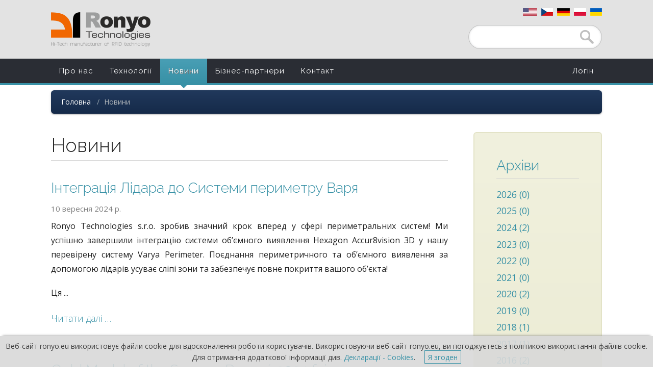

--- FILE ---
content_type: text/html; charset=utf-8
request_url: https://www.ronyo.eu/uk/reports/?cookies_consent=True
body_size: 4587
content:


<!DOCTYPE html>
<html lang="uk">

	<head>
		
		<!-- Global site tag (gtag.js) - Google Analytics -->
		<script async src="https://www.googletagmanager.com/gtag/js?id=UA-142462247-1"></script>
		<script>
		  window.dataLayer = window.dataLayer || [];
		  function gtag(){dataLayer.push(arguments);}
		  gtag('js', new Date());
		
		  gtag('config', 'UA-142462247-1');
		</script>
		
		<!-- Global site tag (gtag.js) - Google Analytics -->
		<script async src="https://www.googletagmanager.com/gtag/js?id=G-2P24R22ZJ8"></script>
		<script>
		  window.dataLayer = window.dataLayer || [];
		  function gtag(){dataLayer.push(arguments);}
		  gtag('js', new Date());
		
		  gtag('config', 'G-2P24R22ZJ8');
		</script>
		
		
  		<meta charset="UTF-8" />
  		<title>Новини | RFID a RTLS technologie</title>
  		
    	
    	<link rel="stylesheet" type="text/css" href="/static/pages/stylesheets/base_all.css" media="all" />
    	
    	
    	<!--[if (lt IE 9)&(!IEMobile)]>
		<link rel="stylesheet" type="text/css" href="/static/pages/stylesheets/base_all.css" />
		<![endif]-->
    	<link rel="stylesheet" href="/static/pages/stylesheets/Hover.css" media="all" />
    	<link rel="stylesheet" href="/static/pages/stylesheets/animate.css" media="all" />
    	<link rel="preconnect" href="https://fonts.gstatic.com">
    	<link href="https://fonts.googleapis.com/css2?family=Raleway:wght@300;400&display=swap" rel="stylesheet">
    	<link href="https://fonts.googleapis.com/css2?family=Open+Sans:wght@300;400&display=swap" rel="stylesheet">
    	<link href="https://fonts.googleapis.com/css2?family=Dosis&family=Open+Sans:wght@300;400&display=swap" rel="stylesheet">
    	<link rel="stylesheet" href="/static/pages/fancybox/jquery.fancybox-1.3.4.css" media="all" />
    	
   		
    	
		
    	
	    <meta name="keywords" content="" />
	    <meta name="description" content="" />
	    <meta name="robots" content="index, follow" />
	    <meta name="author" content="Ronyo Technologies s.r.o." />
	    <meta name="viewport" content="width=device-width, initial-scale=1" />
	    
		<style type="text/css">
					
			
																
			
			
		</style>
		
	</head>
	
	<body>
	
		





<div id="header_wrapper">
	<div id="header">
		<p id="logo"><a href="/uk/">Ronyo Technologies</a></p>
		
		<div id="header_right">
			<ul id="language_list"><li><a href="/uk/set_language/?language_code=en&next=/uk/reports/" class="flag" title="English"><img src="/static/pages/images/flags/United_States.png" height="15" /></a><a href="/uk/set_language/?language_code=cs&next=/uk/reports/" class="flag" title="čeština"><img src="/static/pages/images/flags/Czechia.png" height="15" /></a><a href="/uk/set_language/?language_code=de&next=/uk/reports/" class="flag" title="Deutsch"><img src="/static/pages/images/flags/Germany.png" height="15" /></a><a href="/uk/set_language/?language_code=pl&next=/uk/reports/" class="flag" title="Polski"><img src="/static/pages/images/flags/Poland.png" height="15" /></a><a href="/uk/set_language/?language_code=uk&next=/uk/reports/" class="flag" title="Українська"><img src="/static/pages/images/flags/Ukraine.png" height="15" /></a></li></ul>
			
			
			<form id="search" action="/uk/search/" method="get">
				<div id="search_box">
					<input type="text" name="q" value="" id="search_q" />
					<input type="submit" id="searchSubmit" value="" />
				</div>
			</form>
			
		</div>
	</div>
</div>






<div id="nav_wrapper">

	<div id="nav">
	
		
	
		<ul class="list_hover">
			<li><a href="/uk/">Про нас</a></li>
			<li><a href="#" class="preventDefault">Технології</a>
				<ul>
					
					<li id="nav_varya-perimeter" class="first "><a href="/uk/technologies/varya-perimeter/"><span class="nav_image"></span>Varya Perimeter <span class="nav_desc">RFID периметрична система</span></a></li>
					
					<li id="nav_merya-rtls-rfid" class=""><a href="/uk/technologies/merya-rtls-rfid/"><span class="nav_image"></span>Merya RTLS - RFID <span class="nav_desc">Моніторинг RTLS за допомогою тегів RFID</span></a></li>
					
					<li id="nav_merya-rtls-mobile" class="last"><a href="/uk/technologies/merya-rtls-mobile/"><span class="nav_image"></span>Merya RTLS - Mobile <span class="nav_desc">Моніторинг RTLS за допомогою мобільних телефонів</span></a></li>
					
				</ul>
			</li>
			<li class="active"><a href="/uk/reports/">Новини</a></li>
			<li><a href="/uk/partners/">Бізнес-партнери</a></li>
			<li><a href="/uk/page/contact/">Контакт</a></li>
		</ul>
		
		
		
		
		
		<ul id="user_section" class="list_hover">
			
				<li><a href="/uk/accounts/login/?next=/uk/reports/" id="login_link">Логін</a></li>
			
			
<!-- 			<div style="display: none"> -->
<!-- 			    <div id="language_selector" class="fancyboxContent"> -->
<!-- 			    	<h2>Мова:</h2> -->
<!-- 			    	<ul class="listPlain"> -->
<!-- 			    		<li><a href="/uk/set_language/?language_code=en&next=/uk/reports/">English</a></li><li><a href="/uk/set_language/?language_code=cs&next=/uk/reports/">česky</a></li><li><a href="/uk/set_language/?language_code=de&next=/uk/reports/">Deutsch</a></li><li><a href="/uk/set_language/?language_code=pl&next=/uk/reports/">polski</a></li><li><a href="/uk/set_language/?language_code=uk&next=/uk/reports/">Українська</a></li> -->
<!-- 			    	</ul> -->

<!-- 					<form action="/uk/i18n/setlang/" method="post" id="lang_form"> -->
<!-- 						<input type='hidden' name='csrfmiddlewaretoken' value='7eBPuc05OizTHUt8TfcyNvt4C6FlrD0a43PrPy7aF11w70Q45z62YjFFMocMG6VU' /> -->
<!-- 						<input name="next" type="hidden" value="" /> -->
<!-- 						<input name="language" id="lang_code" type="hidden" value="uk" /> -->
					
<!-- 						<h2>Мова:</h2> -->
						
<!-- 						<ul class="listPlain"> -->
<!-- 							 -->
<!-- 								<li><a href="javascript: SetLanguage.set('en')">English (en)</a></li> -->
<!-- 							 -->
<!-- 								<li><a href="javascript: SetLanguage.set('cs')">česky (cs)</a></li> -->
<!-- 							 -->
<!-- 								<li><a href="javascript: SetLanguage.set('de')">Deutsch (de)</a></li> -->
<!-- 							 -->
<!-- 								<li><a href="javascript: SetLanguage.set('pl')">polski (pl)</a></li> -->
<!-- 							 -->
<!-- 								<li><a href="javascript: SetLanguage.set('uk')">Українська (uk)</a></li> -->
<!-- 							 -->
<!-- 						</ul> -->
						
<!-- 						 -->
<!-- 					</form> -->
<!-- 				</div> -->
<!-- 			</div> -->
		</ul>
	</div>
	
</div>



<div id="path_wrapper"><ul id="path"><li><a href="/uk/">Головна</a> <span class="path_divider" aria-hidden="true">/</span></li><li>Новини</li></ul></div>





<div id="content" class="reports">

	

	

<div id="sidebar">
	

	<h2>Архіви</h2>
	<ul class="archiveList">
		<li><a href="/uk/reports/2026/">2026 (0)</a></li><li><a href="/uk/reports/2025/">2025 (0)</a></li><li><a href="/uk/reports/2024/">2024 (2)</a></li><li><a href="/uk/reports/2023/">2023 (0)</a></li><li><a href="/uk/reports/2022/">2022 (0)</a></li><li><a href="/uk/reports/2021/">2021 (0)</a></li><li><a href="/uk/reports/2020/">2020 (2)</a></li><li><a href="/uk/reports/2019/">2019 (0)</a></li><li><a href="/uk/reports/2018/">2018 (1)</a></li><li><a href="/uk/reports/2017/">2017 (1)</a></li><li><a href="/uk/reports/2016/">2016 (2)</a></li><li><a href="/uk/reports/2015/">2015 (0)</a></li><li><a href="/uk/reports/2014/">2014 (0)</a></li>
	</ul>
</div>

<div id="main">

	<h1>Новини</h1>
	
	<div id="report_list">
	
		

	
		<div class="report">
			<h2><a href="/uk/reports/2024/lidar-integration-to-varya-perimeter-10/">Інтеграція Лідара до Системи периметру Варя</a></h2>
			<p class="date">10 вересня 2024 р.</p>
			<div class="text"><p>Ronyo Technologies s.r.o. зробив значний крок вперед у сфері периметральних систем! Ми успішно завершили інтеграцію системи об’ємного виявлення Hexagon Accur8vision 3D у нашу перевірену систему Varya Perimeter. Поєднання периметричного та об’ємного виявлення за допомогою лідарів усуває сліпі зони та забезпечує повне покриття вашого об’єкта!</p>

<p>Ця ...</p></div>
			<p class="link"><a href="/uk/reports/2024/lidar-integration-to-varya-perimeter-10/">Читати далі &hellip;</a></p>
		</div>
	
		<div class="report">
			<h2><a href="/en/reports/2024/securex_2024-9/">Gold Medal of the Securex Poznań 2024 fair</a></h2>
			<p class="date">25 квітня 2024 р.</p>
			<div class="text"><p>The Varya Perimeter system is distributed on the Polish market by our partner RCS Engineering sp.z o.o.. The company RCS Engineering sp.z o.o. exhibited this perimeter wireless system at the specialized security fair Securex Poznaň 2024. At this fair, the company RCS Engineering sp.z o ...</p></div>
			<p class="link"><a href="/en/reports/2024/securex_2024-9/">Читати далі &hellip;</a></p>
		</div>
	
		<div class="report">
			<h2><a href="/en/reports/2018/gold_medal_at_the_poznan_international_trade_fair-5/">Gold Medal at the Poznań International Trade Fair</a></h2>
			<p class="date">26 квітня 2018 р.</p>
			<div class="text"><p><img alt="" src="/media/images/reports/fotobueno_budma-2017_i-145.jpg" style="height:427px; width:640px" /></p>

<p>The&nbsp;<a href="https://www.ronyo.eu/en/technologies/varya-perimeter/">Varya Perimeter</a> perimetric system&nbsp;has been awarded with a&nbsp;gold medal at&nbsp;the International Security Trade Fair in Poznań, 2018.&nbsp;The jury team, consisting of the most prominent experts and specialists in the field, has judged and&nbsp;valued the most innovative products based on&nbsp;cutting-edge technologies.&nbsp;500 products&nbsp;were registered in the competition.&nbsp;The MTP ...</p></div>
			<p class="link"><a href="/en/reports/2018/gold_medal_at_the_poznan_international_trade_fair-5/">Читати далі &hellip;</a></p>
		</div>
	
		<div class="report">
			<h2><a href="/en/reports/2016/2nd_place_in_the_security_innovation_award_at_security_essen_2016-4/">2nd place in the Security Innovation Award at Security Essen 2016</a></h2>
			<p class="date">19 жовтня 2016 р.</p>
			<div class="text"><p><a href="https://www.ronyo.eu/en/technologies/varya-perimeter/">Varya Perimeter</a> system is sold on the German market under the tradename&nbsp;PerimeterLocator™. The company&nbsp;Ronyo Technologies&nbsp;along with the company&nbsp;Novatec Sicherheit &amp; Logistik GmbH&nbsp;exhibited this unique system at&nbsp;specialized fair Security Essen 2016.&nbsp;At this fair, the system received the award for <strong>2nd place</strong> in the "<strong>Security Innovation Award 2016</strong>" competition&nbsp;for <strong>the most ...</strong></p></div>
			<p class="link"><a href="/en/reports/2016/2nd_place_in_the_security_innovation_award_at_security_essen_2016-4/">Читати далі &hellip;</a></p>
		</div>
	
		<div class="report">
			<h2><a href="/en/reports/2016/security_essen_international_fair-1/">Security ESSEN International Fair 2016</a></h2>
			<p class="date">16 вересня 2016 р.</p>
			<div class="text"><p>Ronyo Technologies s.r.o.,&nbsp;together with our main trading partner&nbsp;Novatec&nbsp;Sicherheitstechnik&nbsp;s.r.o.,&nbsp;will attend the international trade fair&nbsp;<a class="newTab" href="https://www.security-essen.de/impetus_provider/" target="_blank">Security Essen</a>,&nbsp;where we will&nbsp;exhibit our system <a href="http://www.ronyo.eu/en/technologies/varya-perimeter/">Varya Perimeter</a>. Fair will take place on&nbsp;September&nbsp;27th-30th, 2016. Our stand can be found in hall no. 4, Exhibition Place 4C36.</p>

<p>You are cordially invited.</p>

<p><a href="https://www.security-essen.de/impetus_provider/" target="_blank"><img alt="" src="/media/images/reports/image002b.jpg" style="height:96px; width:620px" /></a></p></div>
			<p class="link"><a href="/en/reports/2016/security_essen_international_fair-1/">Читати далі &hellip;</a></p>
		</div>
	
	
	</div>
	
</div>


            


	
	<a href="#top" class="toTop">Вгору</a>
	
</div>

<div id="footer_wrapper">
	<div id="footer">
		<p id="footer_logo"><a href="/uk/">Ronyo Technologies</a></p>
		
		<ul>
			<li><a href="/uk/">Про нас</a></li>
			<li><a href="#" class="preventDefault">Технології</a>
				<ul>
					
					<li><a href="/uk/technologies/varya-perimeter/">Varya Perimeter</a></li>
					
					<li><a href="/uk/technologies/merya-rtls-rfid/">Merya RTLS - RFID</a></li>
					
					<li><a href="/uk/technologies/merya-rtls-mobile/">Merya RTLS - Mobile</a></li>
					
				</ul>
			</li>
			<li><a href="/uk/reports/">Новини</a></li>
			<li><a href="/uk/partners/">Бізнес-партнери</a></li>
			<li><a href="/uk/page/contact/">Контакт</a></li>
		</ul>
		
		<ul>
			<li><a href="/uk/page/statement-cookies/">Декларації - Cookies</a></li>
		</ul>
	
		<p id="copyright">&copy; 2026 Ronyo Technologies s.r.o.</p>
	</div>
</div>


	
<div id="cookies_consent_box">
	
	<p>Веб-сайт ronyo.eu використовує файли cookie для вдосконалення роботи користувачів. Використовуючи веб-сайт ronyo.eu, ви погоджуєтесь з політикою використання файлів cookie. Для отримання додаткової інформації див. <a href="/uk/page/statement-cookies/">Декларації - Cookies</a>. <a href="/uk/reports/?cookies_consent=True" id="cookiesConsentAgreeLink">Я згоден</a></p>
</div>


<noscript>
  <div id="noscript">
    <p>Увімкніть Javascript для повноцінної роботи.</p>
  </div>
</noscript>

<script type="text/javascript">
//<![CDATA[
var SetLanguage = {
		lang_code: document.getElementById("lang_code"),
		lang_form: document.getElementById("lang_form"),
		save_checkbox: document.getElementById("save_language"),
		save: false,
		set: function(lang_code){
			this.lang_code.value = lang_code;
			if(this.save_checkbox && this.save_checkbox.checked == true){
				this.post(lang_code);
			}
			else{
				this.submit();
			}
		},
		submit: function(){
			this.lang_form.submit();
		},
		post: function(lang_code){
			var data_obj = {
					get_response: true,
					language_code: lang_code,
					
			};
			
			$.post("/uk/accounts/set_preffered_langauge/", data_obj,
		        function(response){
					SetLanguage.submit();
		        },
		    "json");
		}
};
//]]>
</script>


		
		<script src="/static/pages/scripts/jquery-1.8.0.min.js"></script>
		<script type="text/javascript" src="/static/pages/fancybox/jquery.fancybox-1.3.4.pack.js"></script>
    	<script type="text/javascript" src="/static/pages/jssor/js/jssor.slider.mini.js"></script>
	    <script src="/static/pages/scripts/core_min.js"></script>
	    <script src="/static/pages/scripts/main.js"></script>
	    
		<script src="/static/pages/scripts/ajax.js"></script>
		
	</body>
	
</html>


--- FILE ---
content_type: text/css
request_url: https://www.ronyo.eu/static/pages/stylesheets/base_all.css
body_size: 12405
content:
@charset "utf-8";

*	{
	margin: 0;
	padding: 0;
}

/* Since browsers treat unknown elements as anonymous inline elements,
we need to display these HTML5 block elements accordingly. */
article, aside, details, figcaption, figure, footer, header, hgroup, menu, nav, section {display: block;
}

body {
	font-family: 'Open Sans', sans-serif;
	font-weight: 400;
	font-size: 16px;
	-webkit-font-smoothing: antialiased;
	color: #222222;
	padding: 0;
	margin: 0;
	background-color: #fff;
}

p	{
	line-height: 1.5;
	margin: 0 0 13px;
}

ul	{
	padding-left: 0;
}

li {
	list-style-type: disc;
	line-height: 1.7;
}

a {
	color: #3891a6;
	text-decoration: none;
    -webkit-transition: color 200ms linear;
    -moz-transition: color 200ms linear;
    -o-transition: color 200ms linear;
    -ms-transition: color 200ms linear;
    transition: color 200ms linear;
}

a:hover {
	color: #0c5e72;
}

a img {
	border: none;
}

#content .sheet ul {
	margin-left: 1em;
}

#content .sheet ul li li {
	list-style: none;
}

.clearLeft {
	clear: left;
}

.clearRight {
	clear: right;
}

.inline {
	display: inline;
}

.newTab {
	padding-right: 12px;
	/background: url('../images/newTab.png') 100% 0 no-repeat;
}

.newTabImageless {
	padding: 0;
	background-image: none;
}

.url {
	line-height: 21px;
	padding-left: 32px;
	background: url('../images/link.png') 0 50% no-repeat;
}

form input,
.input {
	line-height: 1.35;
	padding: 6px;
	color: #222222;
	background-color: #eee;
	border: 1px solid #bbb;
}

select	{
	padding: 3px !important;
}

option	{
	padding: 0 6px 3px !important;
}

label input {
	position: relative;
	top: 1px;
}

.highlight {
	padding: 1px;
	background-color: #ffef3e;
}

.toTop {
	display: inline-block;
	width: 40px;
	height: 40px;
	position: fixed;
	z-index: 22;
	right: 10px;
	bottom: 40px;
	box-shadow: 0 0 10px rgba(0, 0, 0, 0.05);
	/* image replacement properties */
	overflow: hidden;
	text-indent: 100%;
	white-space: nowrap;
	background: #3891a6 url(../images/topArrow.svg) 50% 50% no-repeat;
	visibility: hidden;
	opacity: 0;
	filter: alpha(opacity=0); /* IE8 and lower */
	zoom: 1; /* set "zoom", "width" or "height" to trigger "hasLayout" in IE 7 and lower */
	-webkit-transition: opacity .3s 0s, visibility 0s .3s;
	-moz-transition: opacity .3s 0s, visibility 0s .3s;
	transition: opacity .3s 0s, visibility 0s .3s;
}

.toTop.isVisible {
	/* the button becomes visible */
	visibility: visible;
	opacity: 0.5;
	filter: alpha(opacity=50);
	zoom: 1;
}

.toTop:hover {
	background-color: #3891a6;
	opacity: 1;
	filter: alpha(opacity=100);
	zoom: 1;
}

@media only screen and (min-width: 768px) {
	.toTop {
		right: 20px;
		bottom: 20px;
	}
}

@media only screen and (min-width: 1024px) {
	.toTop {
		width: 60px;
		height: 60px;
		right: 30px;
		bottom: 30px;
	}
}

/*------------------*/
/*-----NOSCRIPT-----*/
/*------------------*/

#noscript {
	position: fixed;
	z-index: 21;
	width: 30%;
	bottom: 0;
	font-size: 14px;
	font-weight: 400 !important;
	line-height: 1.6;
	text-align: center;
	padding: 0.6em 0;
	color: #000;
	background-color: rgba(217, 217, 217, 0.9);
	box-shadow: 0 -5px 5px -5px #828282;
}

#noscript p {
	margin: 0;
}

/*------------------------*/
/*---------HEADER---------*/
/*------------------------*/

#header_wrapper	{
	width: 100%;
	height: 67px;
	padding: 24px 0 24px;
	background-color: #e3e3e3;
}

#header	{
	width: 1080px;
	height: 100%; 
	margin: 0 auto 0;
	position: static;
}

#header #logo {
	float: left;
	width: 195px;
	height: 67px;
	margin-left: 0;
	font-size: 16px;
	position: static;
}

#header #logo a {
	display: block;
	width: 100%;
	height: 100%;
	text-indent: -9999px;
	overflow: hidden;
	background-image: url('../images/logo_195x67.png');
}

@media screen and (max-width: 768px) {
	#header	{
		width: 100%;
	}
			
	#header #logo {
		margin-left: 1em;
	}		
}

/*-----------------------*/
/*------HEADER_RIGHT-----*/
/*-----------------------*/

#header_right {
	float: right;
	width: 262px;
}

/*------------------------*/
/*------language_list-----*/
/*------------------------*/

#language_list {
	float: right;
	margin: -8px 0 8px !important;
}

#language_list li {
	float: left;
	list-style: none;
}

#language_list a {
	float: left;
	margin-left: 8px !important;
}

#language_list img {
	display: block;
	height: 15px;
}

/*-----------------*/
/*------SEARCH-----*/
/*-----------------*/

#search {
	display: block;
	float: right;
	padding: 10px 0 0;
}

#search #search_box {
	float: right;
	position: relative;
}

#search #search_q {
	float: right;
	width: 187px;
	height: 47px;
	padding: 0 55px 0 20px;
	line-height: 47px;
	font-size: 16px;
	border: none !important;
	outline: none;
	background: url('../images/icons.png') 0 -73px no-repeat;
}

#search #searchSubmit {
	width: 47px;
	height: 45px;
	position: absolute;
	right: 1px;
	top: 1px;
	cursor: pointer;
	border: none;
	outline: none;
	background: url('../images/icons.png') -230px 9px no-repeat;
}

/*------------------------*/
/*-----------NAV----------*/
/*------------------------*/

#nav_wrapper {
	clear: both;
	float: left;
	width: 100%;
	background-color: #2a2d34;
	border-bottom: 4px solid #3891a6;
}

#nav	{
	width: 1080px;
	font-family: 'Raleway', sans-serif;
	font-weight: 400 !important;
	letter-spacing: 1px;
	margin: 0 auto 0;
}

#nav ul {
	float: left;
	padding: 0;
	list-style: none;
}

#nav #user_section {
	float: right;
}

#nav #user_section #language_icon {
	float: left;
	width: 16px;
	height: 16px;
	margin-right: 6px;
	background: url('../images/icons.png') -249px -223px no-repeat;
}

#nav li a#language {
	line-height: 16px;
}

#nav #user_section li li a {
	font-size: 16px;
}

#nav li	{
	float: left;
	list-style: none;
	z-index: 10;
	position: relative;
}

#nav li a {
	float: left;
	font-size: 15px;
	line-height: 16px;
	padding: 16px 16px;
	color: #fff;
	text-decoration: none !important;
	background-color: transparent;
	position: relative;
    -webkit-transition: background-color 0.1s linear;
    -moz-transition: background-color 0.1s linear;
    -o-transition: background-color 0.1s linear;
    -ms-transition: background-color 0.1s linear;
    transition: background-color 0.1s linear;
    
    -webkit-transition: all 0.25s ease-out;
    -moz-transition: all 0.25s ease-out;
    -o-transition: all 0.25s ease-out;
    -ms-transition: all 0.25s ease-out;
    transition: all 0.25s ease-out;
}

#nav li a:after {
  content: "";
  position: absolute;
  bottom: -18px;
  border: 8px solid transparent;
  border-top-color: #3891a6;
  left: 50%;
  margin-left: -8px;
  opacity: 0;
  -webkit-transition: all 0.5s ease;
  -moz-transition: all 0.5s ease;
  -o-transition: all 0.5s ease;
  transition: all 0.5s ease;
}

#nav li .flag {
	float: left;
	line-height: auto;
	padding: auto;
	color: #222222;
	position: static;
	
    -webkit-transition: all 0s ease 0s;
    -moz-transition: all 0s ease 0s;
    -o-transition: all 0s ease 0s;
    -ms-transition: all 0s ease 0s;
    transition: all 0s ease 0s;
}

#nav li .flag:after {
	content: normal;
	position: static;
	bottom: 0;
	border: none;
	left: 0;
	margin: 0;
	opacity: 1;
	
	-webkit-transition: all 0s ease 0s;
	-moz-transition: all 0s ease 0s;
	-o-transition: all 0s ease 0s;
	transition: all 0s ease 0s;
}

#nav li li a:after {
	display: none;
}

#nav li a:hover:after,
#nav li.li_hover > a:after,
#nav li.active a:after {
  opacity: 1;
}

#nav li li a:after {
	display: none;
}

#nav li a:hover,
#nav li.li_hover > a,
#nav li.active > a {
	background-color: #3891a6;
	background-image: linear-gradient(to top, #3891a6, #499fb5);
	text-shadow: 1px 1px 1px rgba(115, 115, 115, 1);
}

#nav li li a:hover,
#nav li li.li_hover a,
#nav li.active li a {
	background-color: transparent;
    -webkit-transition: none;
    -moz-transition: none;
    -o-transition: none;
    -ms-transition: none;
    transition: none;
	text-shadow: none;
}

#nav li ul {
	position: absolute;
	z-index: 11;
	width: 270px;
	height: auto;
	left: -9999px;
	margin-left: -120px;
	top: 47px;
	background-color: transparent;
	
	/* This is important for the show/hide CSS animation */
	max-height: 0px;
	overflow: hidden;
	
	-webkit-transition: max-height 0.2s linear;
	-moz-transition: max-height 0.2s linear;
	transition: max-height 0.2s linear;
}

#nav li li {
	width: 100%;
	height: auto;
	padding: 0;
	position: static;
	z-index: 12;
	background-color: #313131;
	
	/* transparency */
	opacity: 0.95;
	filter: alpha(opacity=95); /* IE8 and lower */
	zoom: 1; /* set "zoom", "width" or "height" to trigger "hasLayout" in IE 7 and lower */
}

#nav li li.li_hover {
	background-color: #525252;
}

#nav li li a {
	width: 90%;
	font-size: 18px;
	line-height: 1.2;
	padding: 14px 5%;
	color: #ffffff;
	border-bottom: 1px dashed #a5a5a5;
	background: transparent url('../images/icons.png') -262px 10px no-repeat !important;
}

#nav li li.first {
	margin-top: 14px;
	border-radius: 5px 5px 0 0;
	-moz-border-radius: 5px 5px 0 0;
	-webkit-border-radius: 5px 5px 0 0;
	position: relative;
}

/* the pointer tip 
#nav li.first:before {
	content: '';
	position: absolute;
	width: 1px;
	height: 1px;
	border: 5px solid transparent;
	border-bottom-color: #313131;
	left: 50%;
	top: -10px;
	margin-left: -5px;
}
*/

#nav li li.last {
	border-bottom-left-radius: 5px;
	border-bottom-right-radius: 5px;
	-moz-border-radius-bottomleft: 5px;
	-moz-border-radius-bottomright: 5px;
	-webkit-border-bottom-left-radius: 5px;
	-webkit-border-bottom-right-radius: 5px;
}

#nav li.last a {
	border-bottom: none !important;
}

#nav li li a .nav_image {
	float: left;
	width: 26px;
	height: 26px;
	margin: 4px 14px 0 0;
	background: url('../images/icons.png') 0 -120px no-repeat;
}
			
#nav #nav_varya-perimeter .nav_image {
	position: relative;
	left: 1px;
}
	
#nav #nav_merya-rtls-rfid .nav_image,
#nav #nav_merya-rtls-mobile .nav_image {
	width: 27px;
	height: 24px;
	background-position: -54px -120px;
}

#nav #nav_energy-supervisor .nav_image {
	position: relative;
	left: 5px;
	background-position: -134px -120px;
}

#nav li li a .nav_desc {
	display: block;
	margin: 0.3em 0 0 40px;
	font-size: 13px;
	line-height: 1.3;
	color: #9b9b9b;
}

#nav li.li_hover ul,
#nav li:hover ul {
	left: 50%;
	max-height: 340px;
}

/*------------------------*/
/*---------CONTENT--------*/
/*------------------------*/

#content {
	clear: both;
	width: 1080px;
	padding: 0.5em 0 32px;
	margin: 0 auto 50px;
}

#content:after {
	content: ".";
	display: block;
	height: 0;
	clear: both;
	visibility: hidden;
}

#content p {
	font-size: 16px;
	line-height: 1.8;
	text-align: justify;
}

#content p {
	margin: 0 0 1.2em;
}

.sheet p img {
	display: block;
	width: auto !important;
	margin: 0 auto;
	padding: 0.5em 0;
}

#content p .title {
	display: block;
	margin: 0 auto 1.8em;
	text-align: center;
}

#content .img {
	width: auto;
	height: auto;
	padding: 5px;
	border: 1px solid #d2d2d2;
}

#content .imgRight {
	float: right;
	margin: 0 0 26px 26px;
}

#content ul {
	font-size: 16px !important;
	margin: 0 0 1.2em;
}

/*----------------------------*/
/*---------NEWS_LATEST--------*/
/*----------------------------*/

#news_latest {
	clear: left;
	float: left;
	width: 100%;
	margin: 0 0 1em;
}

#news_latest .news {
	float: left;
	width: 342px;
	margin: 0 27px 27px 0;
}

#news_latest .item3 {
	margin-right: 0;
}

#news_latest .news a {
	float: left;
	width: 100%;
	height: auto;
	border: none;
	box-shadow: 0px 1px 3px 1px #bcbbb8;
	-moz-box-shadow: 0px 1px 3px 1px #bcbbb8;
	-webkit-box-shadow: 0px 1px 3px 1px #bcbbb7;
	/* transition */
    -webkit-transition: all 100ms linear;
    -moz-transition: all 100ms linear;
    -o-transition: all 100ms linear;
    -ms-transition: all 100ms linear;
    transition: all 100ms linear;
}

#news_latest .news a:hover {
	box-shadow: 0px 3px 9px 2px #a7a6a2;
	-moz-box-shadow: 0px 3px 9px 2px #a7a6a2;
	-webkit-box-shadow: 0px 3px 9px 2px #a7a6a2;
}

#news_latest .news a:hover img {
	transform: scale(1.08);
}

#news_latest .img_box {
	display: block;
	width: 342px;
	height: 228px;
	margin: 0 0 0.8em;
    overflow: hidden;
}

#news_latest img {
	display: block;
	-webkit-transition: all 1s ease;
    -moz-transition: all 1s ease;
    -o-transition: all 1s ease;
    -ms-transition: all 1s ease;
    transition: all 0.5s ease;
}

#news_latest .content {
	padding: 0 1.4em 0;
}

#news_latest .title {
	font-size: 1.6em;
	line-height: 1.4;
	text-align: left;
	margin: 0 0 0.4em;
}

#news_latest .text {
	color: #222222;
	line-height: 1.45;
	margin: 0 0 0.5em;
}

#news_latest_archive {
	clear: left;
	text-align: center;
}

/*-------------------------*/
/*---------CKEDITOR--------*/
/*-------------------------*/

.h1_wrapper {
	clear: left;
	width: 1080px;
	margin: 0 auto 0;
}

h1	{
	font-family: 'Raleway', sans-serif;
	font-weight: 300 !important;
	font-size: 38px;
	line-height: 1.35;
	margin: 0 0 0.35em;;
}

h2 {
	font-family: 'Raleway', sans-serif;
	font-size: 28px;
	line-height: 1.4;
	font-weight: 300 !important;
	color: #3891a6;
	margin: 1.2em 0 0.3em;
}

h3 {
	font-family: 'Raleway', sans-serif;
	font-size: 22px;
	line-height: 1.4;
	font-weight: 300 !important;
	color: #3891a6;
	margin: 1.4em 0 0.3em;
}

.strong {
	font-weight: bold;
}

/*-------listFeatures-------*/

.listFeatures, .listFeaturesNew {
	list-style-type: none;
	font-size: 18px !important;
	padding-left: 2em;
	margin: 0.8em 0 2em !important;
}

.listFeatures li, .listFeaturesNew li {
	list-style-type: none;
	line-height: 18px;
	padding: 0.5em 0;
	position: relative;
}

.listFeatures li:before, .listFeaturesNew li:before {
	content: ".";
	text-indent: -9999px;
	overflow: hidden;
	display: -webkit-box;
	display: -webkit-flex;
	display: -ms-flexbox;
	display: flex;
	align-items: flex-end;
	justify-content: flex-end;
	position: absolute;
	top: 0.6em;
	left: -2em;
	width: 1em;
	height: 1em;
	margin-right: 1em;
	background: linear-gradient(135deg, #5e5e5e 0%, #7e7e7e 100%);
	border-radius: 0;
	box-shadow: 0.25rem 0.25rem 0.6rem rgba(0,0,0,0.05), 0 0.5rem 1.125rem rgba(75,0,0,0.05);
	z-index: 1;
}

/*-------listFeaturesNew-------*/

.listFeaturesNew li:before {
	background: linear-gradient(135deg, #e18212 0%, #f19120 100%);
}

/*-------list_tech-------*/

.list_tech {
	list-style-type: none;
	font-size: 20px !important;
	color: #6f6655;
	padding-left: 2.6em;
	margin: 1em 0 1em !important;
	counter-reset: list_counter;
}

.list_tech li {
	list-style-type: none;
	line-height: 18px;
	padding: 0.55em 0 1.15em 0;
	position: relative;
	counter-increment: list_counter 1;
	/background: silver;
	/border-bottom: 1px solid gray;
}

.list_tech li:before {
	content: counter(list_counter);
	display: -webkit-box;
	display: -webkit-flex;
	display: -ms-flexbox;
	display: flex;
	align-items: flex-end;
	justify-content: flex-end;
	position: absolute;
	top: 0;
	left: -2.6em;
	width: 1.6em;
	height: 1.6em;
	font-family: 'Open Sans', sans-serif;
	color: #fff;
	padding: 0 0.2em 0.15em 0;
	margin-right: 1em;
	/background: linear-gradient(135deg, #abe9f8 0%, #64b4c8 100%);
	/background: linear-gradient(135deg, #abe9f8 0%, #6b71d0 100%);
	background: linear-gradient(135deg, #abe9f8 0%, #6094cd 100%);
	/border-radius: 0.64em 0.64em 0 0.64em;
	border-radius: 0em 0.58em 0 0.64em;
	box-shadow: 0.25rem 0.25rem 0.6rem rgba(0,0,0,0.05), 0 0.5rem 1.125rem rgba(75,0,0,0.05);
	z-index: 1;
}

.list_tech li ul {
	margin: 1.6em 0 0 2.6em !important;
	counter-reset: list_counter 1;
}

.list_tech li li {
	padding: 0.50em 0 1.2em;
	counter-increment: list_counter 1;
}

.list_tech li li:before {
	width: 1.8em;
	height: 1.8em;
	font-size: 0.85em;
	padding: 0 0.2em 0.05em 0;
	content: counters(list_counter, ".") " ";
}

.list_tech li li:last-child {
	padding-bottom: 0;
}

/*----------------*/
/*----tableTech---*/
/*----------------*/

.tableTech {
	border-collapse: collapse;
	width: 100%;
	margin: 1em 0 2em;
	border: none;
}

.tableTech thead tr {
	background: #fff;
}

.tableTech th {
	font-weight: bold;
	text-align: left;
	padding: 0.2em 0.5em;
	border-bottom: 1px solid #1f1a17;
}

.tableTech td {
	padding: 0.4em 0.5em;
	border-bottom: 1px solid #1f1a17;
}

.tableTech td:nth-child(2n) {
	background: #dededd;
}

.tableTech td:first-child {
	width: 70px;
}

.tableTech td:nth-child(2) {
	width: 290px;
}

.tableTech td:nth-child(3) {
	width: 150px;
}

/*------------------*/
/*----contact_map---*/
/*------------------*/

#contact_map {
	float: right;
	/*width: 600px;
	height: 300px;*/
	margin: 0 0 40px 40px;
}

.contact_table {
	width: auto !important;
	border-collapse: collapse;
	margin: 0 0 1em;
}

.contact_table td {
	text-align: left;
}

/*---------------------*/
/*---------MAIN--------*/
/*---------------------*/

#main {
	float: left;
	width: 72%;
	margin-right: 3%;
}

/*------------------------*/
/*---------SIDEBAR--------*/
/*------------------------*/

#sidebar {
	float: right;
	width: 15%;
	padding: 4%;
	background-color: #EBEBD3;
	background-image: linear-gradient(to top, #EBEBD3, #f1f1de);
	border: 2px solid #e3e3c7;
	border-radius: 6px;
}

#sidebar h2 {
	padding: 0 0 0.2em;
	margin: 0 0 0.6em;
	border-bottom: 1px solid #d2d2d2;
}

/*-----------------------*/
/*------ARCHIVE_LIST-----*/
/*-----------------------*/

.archiveList {
	padding: 0;
	margin: 0;
}

.archiveList li {
	list-style: none;
	font-size: 110%;
	margin: 0.2em 0;
}

.archiveList .active {
	font-weight: bold;
}

/*-----------------*/
/*-------PATH------*/
/*-----------------*/

#path_wrapper {
	clear: left;
	display: block;
	width: 1080px;
	padding: 0.6em 0 0;
	margin: 0 auto;
}

#path_wrapper:after {
	content: ".";
	display: block;
	height: 0;
	clear: both;
	visibility: hidden;
}

#path {
	width: 1040px;
	font-size: 14px;
	color: #b0b6ba;
	padding: 1.1em 20px;
	background-color: #152a49;
	background-image: linear-gradient(to top, #152a49, #21395c);
	box-shadow: 0 2px 2px 0 rgba(0, 0, 0, 0.14), 0 1px 5px 0 rgba(0, 0, 0, 0.12), 0 3px 1px -2px rgba(0, 0, 0, 0.2);
	border-radius: 6px;
	margin: 0 auto 2em;
}

#path a {
	color: #fff;
}

#path:after {
	content: ".";
	display: block;
	height: 0;
	clear: both;
	visibility: hidden;
}

#path li {
	float: left;
	list-style-type: none;
	line-height: 1.2;
}

#path a {
	text-decoration: none;
}

#path .path_divider {
	display: inline-block;
	padding: 0 0.6em;
	color: #9dabb3;
}

/*-----------------*/
/*-------TABS------*/
/*-----------------*/

.tabs {
	clear: left;
	float: left;
	width: 100%;
	font-family: 'Raleway', sans-serif;
	font-weight: 300 !important;
	letter-spacing: 1px;
	margin: 0.4em 0 1em;
}

.tabs ul {
	float: left;
	width: 1080px;
	padding: 0;
	font-size: 18px !important;
	border-bottom: 1px solid #c6c6c6;
	margin: 0 auto 0;
}

.tabs ul:after {
	content: ".";
	display: block;
	height: 0;
	clear: both;
	visibility: hidden;
}

.tabs li {
	float: left;
	list-style: none;
	line-height: 1.2;
	padding: 0;
}

.tabs a {
	display: block;
	padding: 20px 18px;
	color: #5f5f5f;
	text-decoration: none;
	border-top: 4px solid transparent;
    -webkit-transition: all 100ms linear;
    -moz-transition: all 100ms linear;
    -o-transition: all 100ms linear;
    -ms-transition: all 100ms linear;
    transition: all 100ms linear;
}

.tabs a:hover {
	color: #424242;
	border-top-color: #3998df;
}

.tabs .active a {
	color: #191919;
	background-color: #fff;
	border-top: 4px solid #3998df;
}

/*-------------------------------*/
/*-------TECHNOLOGY_CONTENT------*/
/*-------------------------------*/

#technologyContent {
	clear: left;
}

#technologyContent.loading {
	height: 32px;
	background: url('../images/ajax-loader.gif') 50% 50% no-repeat;
}

/*-------------------------*/
/*---------REPORTS---------*/
/*-------------------------*/

.reports h1 {
	margin-bottom: 0.1em;
}

#report_list {
	padding: 0 0 0.5em;
	border-top: 1px solid #d2d2d2;
}

.report	{
	padding: 0 0 2em;
	margin: 0 0 2em;
	border-bottom: 1px solid #d2d2d2;
}

.report .date,
#report #date {
	font-size: 15px !important;
	color: #808080;
	margin: 0em 0 0.4em !important;
}

.report img,
#report img {
	padding: 1em 0;
	margin: 0 !important;
}

.report .link {
	font-size: 18px !important;
	font-weight: 300 !important;
	margin: 0 !important;
}

#report_list .reportListEmpty {
	margin-top: 1em;
}

/*--------------------------*/
/*--------PAGINATION--------*/
/*--------------------------*/

#pagination {
	clear: left;
	float: left;
	width: 100%;
	margin: 0 0 1em;
}

#pagination ul {
	padding: 0;
}

#pagination li {
	float: left;
	list-style: none;
	margin: 0 5px 0 0;
}

#pagination .hellip {
	padding: 3px 0;
}

#pagination a:hover,
#pagination .active a {
	text-decoration: none;
	color: #494949;
	border-color: #757373;
}

#pagination a {
	float: left;
	padding: 3px 10px;
	color: #747474;
	background-color: #f3f1f4;
	border: 1px solid #a8a7a7;
	border-radius: 2px;
	-moz-border-radius: 2px;
	-webkit-border-radius: 2px;
}

#pagination a .arrow {
	font-family: Garamond, sans-serif;
	font-size: 18px;
	line-height: 13px;
	position: relative;
	top: -1px;
}

/*------------------*/
/*-----PARTNERS-----*/
/*------------------*/

#partner_list {
	clear: left;
	float: left;
	width: 100%;
}

.partner {
	clear: left;
	float: left;
	width: 1038px;
	padding: 1em;
	margin: 0 0 1.2em;
	border: none;
	box-shadow: 0px 1px 3px 1px #bcbbb8;
	-moz-box-shadow: 0px 1px 3px 1px #bcbbb8;
	-webkit-box-shadow: 0px 1px 3px 1px #bcbbb7;
	/* transition */
    -webkit-transition: all 100ms linear;
    -moz-transition: all 100ms linear;
    -o-transition: all 100ms linear;
    -ms-transition: all 100ms linear;
    transition: all 100ms linear;
}

.partner:hover,
#partner_list .active {
	box-shadow: 0px 3px 9px 2px #a7a6a2;
	-moz-box-shadow: 0px 3px 9px 2px #a7a6a2;
	-webkit-box-shadow: 0px 3px 9px 2px #a7a6a2;
}

.partner .image {
	float: left;
	width: 115px;
}

.partner .image img {
	display: block;
}

.partner .content {
	clear: none;
	float: left;
	width: 893px;
	padding-left: 30px;
	margin: 0;
}

.partner .content * {
	text-align: left !important;
}

.partner .name {
	font-size: 23px !important;
	font-weight: 300 !important;
	line-height: 1.3;
	margin: 0 0 0.2em !important;
}

.partner .title {
	font-size: 16px !important;
	color: #9b9b98;
	margin: 0 0 0.4em !important;
}

.partner .description p {
	color: #777774;
	margin: 0 0 0.5em !important;
}

.partner .link {
	margin: 0 0 0 !important;
}

.partner .certificates {
	clear: left;
	float: left;
	width: 1038px;
}

.partner .certificates a {
	display: block;
	margin: 1em 0 0 17px;
}

.partner .certificates a img {
	vertical-align: middle;
}

.partner .certificates a span {
	font-size: 110%;
	vertical-align: middle;
	margin-left: 48px;
}

/*----------------*/
/*-----CONTACT----*/
/*----------------*/

table {
	border-collapse: collapse;
	margin: 0 0 26px;
}

table td {
	padding: 6px 18px 0 0;
	vertical-align: top;
	line-height: 1.3;
}

/*----------------*/
/*------PHOTO-----*/
/*----------------*/

.photo	{
	float: left;
	width: 227px;
	margin: 0 13px 26px 0;
}

.photo a {
	display: block;
	width: 215px;
	height: 143px;
	color: #fff;
	position: relative;
}

.photo img {
	display: block;
	padding: 6px;
}

.photo .title {
	position: absolute;
	left: 6px;
	bottom: -6px;
	width: 215px;
	padding: 8px 0;
	margin: 0;
	font-size: 13px;
	line-height: 14px;
	text-align: center;
	background: url('../images/opacityDarkBlue.png') 0 0 repeat;
}

.fancyboxTitleBg {
	display: block;
	width: 100%;
	height: 38px;
	background-color: #152a49;
	/* transparency */
	opacity: 0.7;
	filter: alpha(opacity=70); /* IE8 and lower */
	zoom: 1; /* set "zoom", "width" or "height" to trigger "hasLayout" in IE 7 and lower */
}

.fancyboxTitle {
	position: absolute;
	left: 0;
	bottom: 0;
	display: block;
	width: 100%;
	font-size: 18px;
	line-height: 1.3;
	padding: 8px 0;
	margin-top: -38px;
	color: #fff;
	text-decoration: none;
	text-align: center;
}

/*--------------------*/
/*----DOWNLOADAREA----*/
/*--------------------*/

.downloadDir {
	clear: left;
	float: left;
	width: 100%;
	margin: 0 0 0;
}

.downloadDir.last {
	margin-bottom: 2em;
}


/*-----------------------------------------------*/
/*-----SUMMARY(COLAPSABLE TABLEDOWNLOAD MENU)----*/
/*-----------------------------------------------*/


.collapsegroup{
    font-family: 'Raleway', sans-serif;
	font-size: 22px;
	line-height: 1.4;
	font-weight: 300 !important;
	color: #1b1e24;
	margin: 1.4em 0 0.3em;
    cursor: pointer;
    outline: none;
    margin-top: 0px;
    margin-bottom: 0px;
}

.collapsegroup:hover{
    color: #3891a6;
}


/*---------------------*/
/*----tableDownload----*/
/*---------------------*/

.tableDownload {
	border-collapse: collapse;
	width: 100%;
	background-color: #fff;
	border-radius: 3px;
	box-shadow: 0 5px 10px rgba(0, 0, 0, 0.1);
	animation: float 5s infinite;
	margin: 0 0 1em;
}

.tableDownloadCol1 {
	width: 5%;
}

.tableDownloadCol2 {
	width: 35%;
}

.tableDownloadCol3 {
	width: 15%;
}

.tableDownloadCol4 {
	width: 15%;
}

.tableDownloadCol5 {
	width: 10%;
}

.tableDownloadCol6 {
	width: 10%;
}

.tableDownloadCol7 {
	width: 5%;
}

.tableDownloadCol8 {
	width: 5%;
}

.tableDownload th {
	font-size: 1em;
	font-weight: 300 !important;
	padding: 0.6em 1em;
	text-align: left;
	text-shadow: 0 1px 1px rgba(0, 0, 0, 0.1);
	vertical-align: middle;
	color: #D5DDE5;

	border-right: 1px solid #343a45;
	border-bottom: 2px solid #9ea7af;
    background-color: #152a49;
	background-image: linear-gradient(to top, #152a49, #21395c);
	box-shadow: 0 2px 2px 0 rgba(0, 0, 0, 0.14), 0 1px 5px 0 rgba(0, 0, 0, 0.12), 0 3px 1px -2px rgba(0, 0, 0, 0.2);   
}

.tableDownload th:first-child {
	border-top-left-radius: 6px;
}

.tableDownload th:last-child {
	border-top-right-radius: 6px;
	border-right: none;
}

.tableDownload tr {
	border-top: 1px solid #C1C3D1;
	color: #3a3a3a;
	font-weight: normal;
	text-shadow: 0 1px 1px rgba(256, 256, 256, 0.1);
    max-height: 49px;
}

.tableDownload tr:hover td {
	background-color: #81848a;
	color: #fff;
	border-top: 1px solid #22262e;
}

.tableDownload tr:first-child {
	border-top: none;
}

.tableDownload tr:last-child td:first-child {
	border-bottom-left-radius: 3px;
}

.tableDownload tr:last-child td:last-child {
	border-bottom-right-radius: 3px;
}

.tableDownload td {
	font-size: 14px;
	background-color: #fff;
	padding: 0.6em 0.6em 0.6em 1em;
	text-align: left;
	vertical-align: middle;
}

.tableDownload .releaseNotesRow td {
	padding-top: 1.2em;
	padding-bottom: 1.2em;
}

.tableDownload .releaseNotesRow:hover td {
	background-color: #fff;
	color: #3a3a3a;
	border-top: none;
}

.tableDownload .releaseNotesRow.display {
	display: table-row !important;
}

.tableDownload .releaseNotesRow .releaseNotesHeader {
	font-size: 18px !important;
	color: #222222;
	margin: 0 0 0.6em !important;
}

.tableDownload .releaseNotesRow .releaseNotesHeader span {
	padding-bottom: 0.1em;
	border-bottom: 1px dotted #222222;
}

.tableDownload .releaseNotesRow p,
.tableDownload .releaseNotesRow ul {
	font-size: 16px !important;
}

.tableDownload .releaseNotesRow ul {
	margin: 0 0 1em 1.2em !important;
}

.tableDownload .releaseNotesContent {
	margin: 0 0 0 1em !important;
}

.tableDownload .releaseNotesHide {
	text-align: center !important;
}

.releaseNotesIcon {
	display: block;
	width: 28px;
	height: 28px;
	text-indent: -9999px;
	overflow: hidden;
	background: url('../images/releasenotesinfo.png') no-repeat;
	margin: 0 auto;
    margin-top: -8px;
    margin-bottom: -8px;
}

.fileDownloadIcon {
	display: block;
	width: 27px;
	height: 24px;
	text-indent: -9999px;
	overflow: hidden;
	background: url('../images/icons.png') 0 -167px no-repeat;
	margin: 0 auto;
    margin-top: -8px;
    margin-bottom: -8px;
}

.fileTypeIcon {
	display: block;
    margin: 0 auto;
}

.pdf:before {
  content: ".PDF";
}

.zip:before {
  content: ".ZIP";
}

.sevenhx:before {
  content: ".7HX";
}

.apk:before {
  content: ".APK";
}

.cdr:before {
  content: ".CDR";
}

.docx:before {
  content: ".DOCX";
}


/*---------------*/
/*----fileBox----*/
/*---------------*/

.fileBox {
	float: left;
	width: 45%;
	padding: 0.75%;
	margin: 0 2% 0.9em 0;
	color: #808080;
	border: 1px solid #d2d2d2;
    -webkit-transition: all 200ms linear;
    -moz-transition: all 200ms linear;
    -o-transition: all 200ms linear;
    -ms-transition: all 200ms linear;
    transition: all 200ms linear;
}

.fileBox:hover,
.fileBox:hover .fileName {
	color: #464646;
	border-color: #969696;
}

.fileContent {
	float: left;
	font-weight: 400 !important;
	line-height: 1.2;
	font-size: 13px;
}

.fileName {
	display: block;
	font-size: 16px;
	font-weight: normal;
	color: #6a6a6a;
	margin: 0 0 0.3em;
}

.fileDesc {
	display: block;
	margin-top: 1px;
	font-weight: normal;
}

/*--------------------*/
/*------REFERENCE-----*/
/*--------------------*/

.reference .title {
	font-size: 18px !important;
	font-weight: 400 !important;
	line-height: 1.6;
}

.reference .text {
	margin-top: -12px;
}

/*---------------*/
/*------FORM-----*/
/*---------------*/

.form	{
	margin: 1em 0 1em;
}

.form:after {
	content: ".";
	display: block;
	height: 0;
	clear: both;
	visibility: hidden;
}

/*----------------*/
/*----TABLEFORM---*/
/*----------------*/

.tableForm {
	width: auto !important;
	border-collapse: collapse;
	margin: 0 0 13px;
	border: 1px solid #dedddd;
	background-color: #f1f1f1;
}

.tableForm td:nth-child(3) {
	width: 30%;
}

.tableForm td:nth-child(4) {
	width: 45%;
}

.tableForm th {
	width: 200px;
	padding: 12px;
	vertical-align: bottom;
	text-align: left;
}

.tableForm td {
	padding: 12px;
	vertical-align: top;
	text-align: left;
}

.tableForm th label {
	display: block;
	padding: 0 0 7px;
	text-align: left;
	font-weight: normal;
}

.tableForm .required {
	font-weight: 400 !important;
}

.tableForm input {
	width: 180px;
}

.fieldError {
	display: block;
	padding: 0 0 3px;
}

.errorlist {
	list-style: none;
	line-height: 1.3;
	color: #ca4841;
	padding: 0;
}

.errorlist li {
	list-style: none;
}

.submitArea {
	clear: left;
	float: left;
	width: 400px;
	padding: 0 0 13px;
}

/*-----------------------*/
/*----COOKIES_CONSENT----*/
/*-----------------------*/

#cookies_consent_box {
	position: fixed;
	z-index: 20;
	bottom: 0;
	width: 100%;
	padding: 0.6em 0;
	font-size: 14px;
	color: #000;
	background-color: rgba(217, 217, 217, 0.9);
	box-shadow: 0 -5px 5px -5px #828282;
}

#cookies_consent_box p {
	color: #3f3f3f;
	line-height: 1.6;
	text-align: center;
	margin: 0;
}

#cookiesConsentAgreeLink {
	display: inline;
	padding: 0.2em 0.4em;
	margin-left: 1em;
	border: 1px solid #3891a6;
    -webkit-transition: color 200ms linear, border-color 200ms linear;
    -moz-transition: color 200ms linear, border-color 200ms linear;
    -o-transition: color 200ms linear, border-color 200ms linear;
    -ms-transition: color 200ms linear, border-color 200ms linear;
    transition: color 200ms linear, border-color 200ms linear;
}

#cookiesConsentAgreeLink:hover {
	border-color: #0c5e72;
}

/*----------------*/
/*----MESSAGES----*/
/*----------------*/

.messages {
	position: fixed;
	width: 100%;
	top: 0;
	text-align: center;
	margin: 0;
}

.messages ul {
	font-family: 'Raleway', sans-serif;
	font-weight: 300 !important;
	font-size: 17px;
	line-height: 1.3;
	padding: 6px 13px;
	margin: 0 0 4px;
	border-width: 1px;
	border-style: solid;
}

.messages .info {
	color: #4873bc;
	background-color: rgba(229, 236, 248, 0.9);
	border-color: #b3c7e7;
}

.messages .success {
	color: #298022;
	background-color: rgb(194, 235, 191, 0.9);
	border-color: #79cd7d;
}

.messages .warning {
	color: #b39114;
	background-color: rgb(253, 241, 144, 0.9);
	border-color: #dcc929;
}

.messages .error {
	color: #ca4841;
	background-color: rgb(255, 231, 230, 0.9);
	border-color: #e39894;
}

.messages li {
	list-style: square inside none;
	margin: 2px 0;
}

/*--------------*/
/*----SLIDER----*/
/*--------------*/

#jssor_1 {
	display: block;
	clear: left;
	margin: 0 0 13px;
	background-color: #0a4a9b;
}

#slides	{
	cursor: move !important;
}

/* jssor slider bullet navigator skin 05 css */
/*
.jssorb05 div           (normal)
.jssorb05 div:hover     (normal mouseover)
.jssorb05 .av           (active)
.jssorb05 .av:hover     (active mouseover)
.jssorb05 .dn           (mousedown)
*/

#jssor_1 .content {
	position: absolute;
	left: 0;
	top: 0;
	width: 316px;
	height: 240px;
	padding: 25px 57px 25px 87px;
	color: #f8f1f3;
	background-color: #0a4a9b;
	background-image: linear-gradient(to top left, #0a4a9b, #532cd5);
}

#jssor_1 .content.large {
	width: 601px;
	background-color: transparent;
}

#jssor_1 .content * {
	zoom: 1;
}

#jssor_1 .content a {
	cursor: pointer;
	color: #f8f1f3;
}

#jssor_1 .content strong {
	color: #fcfc62;
}

#jssor_1 .section {
	font-size: 0.7em;
	text-transform: uppercase;
	margin: 0 0 0.3em;
}

#jssor_1 .header {
	font-family: 'Raleway', sans-serif;
	font-weight: 300 !important;
	font-size: 30px;
	line-height: 1.2em;
}

#jssor_1 .text {
	display: block;
	font-family: 'Open Sans', sans-serif;
	font-weight: 300 !important;
	font-size: 14px;
	line-height: 1.4;
	padding: 10px 0 6px;
}

#jssor_1 .text p {
	margin: 0 0 8px;
}

#jssor_1 p {
	margin: 0;
}

#jssor_1 a {
	text-decoration: none;
}

#jssor_1 .container {
	position: absolute !important;
	top: 0 !important;
	left: 0 !important;
	margin: 0;
	width: 1366px !important;
	height: 301px !important;
}

#jssor_1 .container.essen2016 {
	background: #0a4a9b;
}

#jssor_1 #more_right {
	position: absolute !important;
	right: 120px !important;
	bottom: 10px !important;
}

#jssor_1 .image {
	position: absolute !important;
	top: 0 !important;
	left: 100% !important;
	margin-left: -910px;
	width: 910px !important;
	height: 290px !important;
	zoom: 1;
}

#jssor_1 .image.large {
	left: 0 !important;
	margin: 0;
	width: 1350px !important;
	height: 301px !important;
}

.jssorb05 {
    position: absolute;
}

.jssorb05 div, .jssorb05 div:hover, .jssorb05 .av {
    position: absolute;
    /* size of bullet elment */
    width: 16px;
    height: 16px;
    background: url('../jssor/img/b05.png') no-repeat;
    overflow: hidden;
    cursor: pointer;
}

.jssorb05 div { background-position: -7px -7px; }
.jssorb05 div:hover, .jssorb05 .av:hover { background-position: -37px -7px; }
.jssorb05 .av { background-position: -67px -7px; }
.jssorb05 .dn, .jssorb05 .dn:hover { background-position: -97px -7px; }

/* jssor slider arrow navigator skin 12 css */
/*
.jssora12l                  (normal)
.jssora12r                  (normal)
.jssora12l:hover            (normal mouseover)
.jssora12r:hover            (normal mouseover)
.jssora12l.jssora12ldn      (mousedown)
.jssora12r.jssora12rdn      (mousedown)
*/

.jssora22l, .jssora22r {
    display: block;
    position: absolute;
    /* size of arrow element */
    width: 40px;
    height: 58px;
    cursor: pointer;
    background: url('../jssor/img/a22.png') center center no-repeat;
    overflow: hidden;
}
.jssora22l { background-position: -10px -31px; }
.jssora22r { background-position: -70px -31px; }
.jssora22l:hover { background-position: -130px -31px; }
.jssora22r:hover { background-position: -190px -31px; }
.jssora22l.jssora22ldn { background-position: -250px -31px; }
.jssora22r.jssora22rdn { background-position: -310px -31px; }

/*-------------------*/
/*------BUTTONS------*/
/*-------------------*/

/*----btn_solid-----*/

.btn_solid_box {
	display: -webkit-box;
	display: -webkit-flex;
	display: -ms-flexbox;
	display: flex;
	align-items: center;
	justify-content: left;
}

.btn_solid {
	font-family: 'Dosis', sans-serif;
	font-weight: 400;
	font-size: 0.55em;
	letter-spacing: 2px;
	text-transform: uppercase;
	display: inline-block;
	text-align: center;
	padding: 0.7em 2.8em;
	border: 2px solid #4942cb;
	border-radius: 2px;
	position: relative;
	box-shadow: 0 2px 10px rgba(0,0,0,0.16), 0 3px 6px rgba(0,0,0,0.1);
	z-index: 2;
	color: #4942cb;
	text-decoration: none;
	-webkit-transition: 0.5s all ease;
	transition: 0.5s ease all;
}

.btn_solid:before {
	-webkit-transition: 0.5s all ease;
	transition: 0.5s all ease;
	position: absolute;
	top: 0;
	left: 50%;
	right: 50%;
	bottom: 0;
	opacity: 0;
	content: '';
	background-color: #4942cb;
	z-index: -1;
}

.btn_solid:hover:before,
.btn_solid:focus:before {
	-webkit-transition: 0.5s all ease;
	transition: 0.5s all ease;
	left: 0;
	right: 0;
	opacity: 1;
}

.btn_solid:hover,
.btn_solid:focus {
	color: #fff;
}

.btn {
	float: left;
	*zoom: 1;
	margin: 0 8px 8px 0;
	font-size: 1.1em;
	font-weight: bold;
	text-align: center;
	color: #fff;
	border-top-left-radius: 4px;
	-moz-border-radius-topleft: 4px;
	-webkit-border-top-left-radius: 4px;
	border-bottom-left-radius: 4px;
	-moz-border-radius-bottomleft: 4px;
	-webkit-border-bottom-left-radius: 4px;
}

.btn.gray {
	background: #253031 url('../images/button_gray_left_bottom.png') 0 100% no-repeat;
}

.btn.gray:hover {
	background-color: #343e3f;
	background-image: url('../images/button_gray_left_bottom_hover.png');
}

.btn.blue {
	background: #3998df url('../images/button_blue_left_bottom.png') 0 100% no-repeat;
}

.btn.blue:hover {
	background-color: #4fabf0;
	background-image: url('../images/button_blue_left_bottom_hover.png');
}

.btn span {
	display: block;
	width: 100%;
	height: 100%;
	padding: 7px 15px 7px 11px;
	margin-left: 4px;
	border-top-right-radius: 4px;
	-moz-border-radius-topright: 4px;
	-webkit-border-top-right-radius: 4px;
	border-bottom-right-radius: 4px;
	-moz-border-radius-bottomright: 4px;
	-webkit-border-bottom-right-radius: 4px;
}

.btn.gray span {
	background: #253031 url('../images/button_gray_right_bottom.png') 100% 100% no-repeat;
}

.btn.blue span {
	background: #3998df url('../images/button_blue_right_bottom.png') 100% 100% no-repeat;
}

.btn.gray:hover span {
	background-color: #343e3f;
	background-image: url('../images/button_gray_right_bottom_hover.png');
}

.btn.blue:hover span {
	background-color: #4fabf0;
	background-image: url('../images/button_blue_right_bottom_hover.png');
}

.btn_submit {
	display: inline-block;
	/* IE7 inline-block hack */
	*display: inline;
	*zoom: 1;
	dummy: huh;
	padding: 6px 10px;
	margin: 0 8px 8px 0;
	font-size: 14px;
	font-weight: bold;
	line-height: 18px;
	*line-height: 20px;
	color: #333333;
	text-align: center;
	vertical-align: middle;
	cursor: pointer;
	background-color: #f5f5f5;
	background-image: -moz-linear-gradient(top, #ffffff, #d2d2d2);
	background-image: -ms-linear-gradient(top, #ffffff, #d2d2d2);
	background-image: -webkit-gradient(linear, 0 0, 0 100%, from(#ffffff), to(#d2d2d2));
	background-image: -webkit-linear-gradient(top, #ffffff, #d2d2d2);
	background-image: -o-linear-gradient(top, #ffffff, #d2d2d2);
	background-image: linear-gradient(top, #ffffff, #d2d2d2);
	background-repeat: repeat-x;
	filter: progid:DXImageTransform.Microsoft.gradient(startColorstr='#ffffff', endColorstr='#d2d2d2', GradientType=0);
	filter: progid:DXImageTransform.Microsoft.gradient(enabled = false);
	border: 1px solid #cccccc;
	*border: 0;
	border-radius: 3px;
	-moz-border-radius: 3px;
	-webkit-border-radius: 3px;
	-webkit-box-shadow: inset 0 1px 0 rgba(255,255,255,.2), 0 1px 2px rgba(0,0,0,.05);
	-moz-box-shadow: inset 0 1px 0 rgba(255,255,255,.2), 0 1px 2px rgba(0,0,0,.05);
	box-shadow: inset 0 1px 0 rgba(255,255,255,.2), 0 1px 2px rgba(0,0,0,.05);
}

.btn_submit:hover {
	text-decoration: none;
	background-color: #d2d2d2;
	background-position: 0 -15px;
	-webkit-transition: background-position 0.1s linear;
	-moz-transition: background-position 0.1s linear;
	-ms-transition: background-position 0.1s linear;
	-o-transition: background-position 0.1s linear;
	transition: background-position 0.1s linear;
}

.btn_txt {
	font-size: 100%;
	line-height: 1.2 !important;
	padding: 0 !important;
	margin: 0 !important;
	border: none !important;
	outline: none;
	background: none;
	cursor: pointer;
	color: #3891a6;
    -webkit-transition: color 200ms linear;
    -moz-transition: color 200ms linear;
    -o-transition: color 200ms linear;
    -ms-transition: color 200ms linear;
    transition: color 200ms linear;
}

.btn_txt:hover {
	color: #d55442;
}

/*-------------------------*/
/*-------SEARCH_INDEX------*/
/*-------------------------*/

#search_type {
	float: left;
	width: 100%;
	margin: 1.5em 0 0;
	border-bottom: 1px solid #c6c6c6;
}

#search_type #title {
	float: left;
	font-size: 2.2em;
	line-height: 1;
	padding: 14px 0 6px;
	margin: 0 1em 0 0;
}

#search_type ul {
	width: auto;
	margin: 0;
	border-bottom: 0 none;
}

#search_type ul a {
	border-top: 0 none;
}

#search_type ul .active a {
	color: #fff;
	background-color: #3998df;
	background-image: linear-gradient(to top, #3998df, #4aa6ed);
}

/*-------------------*/
/*----SEARCHENTRY----*/
/*-------------------*/

#searchEntries {
	float: left;
	width: 1080px;
	margin-top: 2em;
}

.searchEntry {
	clear: left;
	float: left;
	width: 100%;
	margin: 0 0 1.5em;
}

.searchEntry .section {
	float: left;
	width: 180px;
	font-size: 1.1em !important;
	font-style: italic;
	text-align: left !important;
	color: #8c8c8c;
	padding: 0.2em 0 0;
	margin-right: 16px;
}

.searchEntry .title {
	font-size: 1.4em !important;
	margin: 0 0 0 !important;
}

.searchEntry .title,
.searchEntry .content {
	width: 884px;
	font-size: 1em;
	margin-left: 196px !important;
}

.searchEntry .excerpt {
	margin: 0 0 0.2em !important;
}

.searchEntry .path {
	font-size: 0.9em !important;
	margin: 0 0 0.2em !important;
}

/*----------*/
/*----DL----*/
/*----------*/

dl	{
	margin: 26px 0 13px;
}

dt	{
	font-size: 20px;
	margin: 0 0 8px;
}

dd	{
	margin: 0 0 16px 16px;
}

/*-------------------------*/
/*---------FILTERS---------*/
/*-------------------------*/

#filter_area {
	clear: left;
	float: left;
	width: 100%;
	margin: 0 0 1em;
}

.filter	{
	float: left;
	margin: 0 1.2em 0.6em 0;
}

.filter .title {
	float: left;
	margin: 5px 0.5em 0 0;
}

/*---------------------*/
/*-----DROP-SELECT-----*/
/*---------------------*/

.drop_select {
	float: left;
}

.drop_select ul {
	float: left;
	width: 150px;
	border: 1px solid #c1c1c1;
	background-color: #fff;
	margin: 0;
	padding: 0;
}

.drop_select li {
	float: left;
	width: 100%;
	height: 33px;
	position: relative;
	z-index: 4;
	list-style: none;
}

.drop_select a {
	float: left;
	width: 134px;
	color: #545454;
	line-height: 13px;
	padding: 10px 8px;
}

.drop_select a:hover,
.drop_select li.active a {
	text-decoration: none;
}

.drop_select .dropdown_arrow {
	float: right;
	width: 17px;
	height: 9px;
	margin: 3px 0 0;
	background: url('../images/icons.png') -134px -167px no-repeat;
}

.drop_select li ul {
	position: absolute;
	top: -1px;
	left: -9999px;
	padding: 0;
	margin: 0;
	z-index: 5;
}

.drop_select li.active ul {
	left: -1px;
}

.drop_select li li {
	float: none;
	height: auto;
	position: static;
	z-index: 5;
}

.drop_select li li a {
	float: none;
	display: block;
	padding-top: 10px;
	padding-bottom: 10px;
	background: none;
}

.drop_select li li a:hover {
	background-color: #e4e4e4;
}

/*-----DROP-SELECT-LONG-----*/

.drop_select_long ul,
.drop_select_long li {
	width: 230px;
}

.drop_select_long a {
	width: 222px;
}

/*------------------------*/
/*----LANGUAGE_SELECTOR---*/
/*------------------------*/

/* This selector is not used anymore. */

#language_selector {
	width: 250px;
}

/*---------------------------*/
/*------FANCYBOX_CONTENT-----*/
/*---------------------------*/

.fancyboxContent {
	padding: 0 8px 8px;
}

.fancyboxContent h2 {
	margin-bottom: 0.4em;
}

/*------------------------*/
/*--------LISTPLAIN-------*/
/*------------------------*/

.listPlain {
	padding: 0;
	margin: 0 0 1em;
}

.listPlain li {
	list-style: none;
	margin: 0.1em 0;
}

/*-------------------------*/
/*--------ENTRYTABLE-------*/
/*-------------------------*/

.entryTable {
	border-collapse: collapse;
	margin: 0 0 2.6em;
}

.entryTable th,
.entryTable td {
	padding: 0.5em 2em 0.5em 1em;
	text-align: left;
}

.entryTable th {
	padding-top: 1em;
	padding-bottom: 1em;
}

.entryTable .odd td {
	background-color: #dcdcd7;
}

/*--------------------------*/
/*----TABLE UPDATED FILES---*/
/*--------------------------*/

.table_updated_files {
	border-collapse: collapse;
	font-size: 110%;
	font-family: 'Open Sans', sans-serif;
	font-weight: 400;
	border-radius: 3px;
	box-shadow: 0 5px 10px rgba(0, 0, 0, 0.1);
	margin: 0 0 1em;
}

.table_updated_files tr {
	border-top: 1px solid #C1C3D1;
	color: #3a3a3a;
	font-weight: normal;
	text-shadow: 0 1px 1px rgba(256, 256, 256, 0.1);
}

.table_updated_files tr:first-child {
	border-top: none;
}

.table_updated_files tr:last-child td:first-child {
	border-bottom-left-radius: 3px;
}

.table_updated_files tr:last-child td:last-child {
	border-bottom-right-radius: 3px;
}

.table_updated_files th {
	font-weight: 300 !important;
	padding: 0.6em 1em;
	text-align: left;
	text-shadow: 0 1px 1px rgba(0, 0, 0, 0.1);
	vertical-align: middle;
	color: #D5DDE5;
	background-color: #1b1e24;
	border-right: 1px solid #343a45;
	border-bottom: 2px solid #9ea7af;
}

.table_updated_files th:first-child {
	border-top-left-radius: 3px;
}

.table_updated_files th:last-child {
	border-top-right-radius: 3px;
	border-right: none;
}

.table_updated_files td {
	background-color: #fff;
	padding: 0.6em 0.6em 0.6em 1em;
	text-align: left;
	vertical-align: middle;
}

/*-------------------------*/
/*----------FOOTER---------*/
/*-------------------------*/

#footer_wrapper {
	clear: both;
	float: none;
	width: 100%;
	padding: 26px 0 46px;
	background: #2a2d34 url('../images/footer_bg.png') repeat;
}

#footer {
	width: 1080px;
	float: none;
	padding: 0.6em 0 0;
	margin: 0 auto 0;
	font-size: 14px;
}

#footer:after {
	content: ".";
	display: block;
	height: 0;
	clear: both;
	visibility: hidden;
}

#footer,
#footer .preventDefault,
#copyright {
	color: #7f7f7f;
}

#footer .preventDefault:hover {
	text-decoration: none;
	cursor: text;
}

#footer_logo {
	float: right;
	width: 160px;
	height: 55px;
	position: static;
}

#footer_logo a {
	display: block;
	width: 100%;
	height: 100%;
	text-indent: -9999px;
	overflow: hidden;
	background: url('../images/icons.png') -69px -193px no-repeat;
}

#footer ul {
	clear: left;
	float: left;
	width: auto;
	padding: 0;
	margin: 0 2em 1.5em 0;
	font-size: 14px;
	text-transform: uppercase;
}

#footer ul,
#footer li a {
	color: #d9d9d9;
}

#footer li {
	float: left;
	list-style: none;
	padding: 0;
	margin: 0 2em 0.8em 0;
}

#footer li a {
	float: left;
	text-decoration: none;
}

#footer li a:before {
	float: left;
	margin-right: 2em;
	content: "•";
	color: #fff;
}

#footer li a:hover {
	text-decoration: underline;
}

#footer li ul {
	clear: left;
	float: left;
	width: auto;
	margin: 0.8em 0 0;
	padding: 0 0 0 2em;
}

#footer li li {
	clear: left;
	float: left;
	padding: 0;
	margin: 0 0 0.8em;
	border-top: none;
}

#footer li:first-child a:before,
#footer li li a:before {
	content: "";
	margin-right: 0;
}

#footer li li:first-child a:before,
#footer li li a:before {
	content: "•";
	float: left;
	visibility: hidden;
}

#footer #copyright {
	clear: both;
	float: left;
	width: 1080px;
	padding: 1.8em 0 0;
	margin: 0;
	font-size: 14px;
	border-top: 1px solid #464646;
}


--- FILE ---
content_type: text/css
request_url: https://www.ronyo.eu/static/pages/stylesheets/Hover.css
body_size: 346
content:
@charset "utf-8";

/* Grow */
.hvr-grow {
  display: inline-block;
  vertical-align: middle;
  -webkit-transform: translateZ(0);
  transform: translateZ(0);
  box-shadow: 0 0 1px rgba(0, 0, 0, 0);
  -webkit-backface-visibility: hidden;
  backface-visibility: hidden;
  -moz-osx-font-smoothing: grayscale;
  -webkit-transition-duration: 0.3s;
  transition-duration: 0.3s;
  -webkit-transition-property: transform;
  transition-property: transform;
}

.btn.hvr-grow span {
	font-size: 90%;
	padding: 3px 10px 3px 6px;
}

.hvr-grow:hover, .hvr-grow:focus, .hvr-grow:active {
  -webkit-transform: scale(1.1);
  transform: scale(1.1);
}

--- FILE ---
content_type: application/javascript
request_url: https://www.ronyo.eu/static/pages/scripts/main.js
body_size: 3376
content:
String.prototype.format = function()
{
   var content = this;
   for (var i=0; i < arguments.length; i++)
   {
        var replacement = '{' + i + '}';
        content = content.replace(replacement, arguments[i]);  
   }
   return content;
};

String.prototype.rsplit = function(sep, maxsplit) {
    var split = this.split(sep);
    return maxsplit ? [ split.slice(0, -maxsplit).join(sep) ].concat(split.slice(-maxsplit)) : split;
};

function getURLParameter(name) {
	return decodeURIComponent((new RegExp('[?|&]' + name + '=' + '([^&;]+?)(&|#|;|$)').exec(location.search) || [null, ''])[1].replace(/\+/g, '%20')) || null;
}

function getOffsetTop(e){
	var offsetTop = 0;
    do {
      if ( !isNaN( e.offsetTop ) )
      {
    	  offsetTop += e.offsetTop;
      }
    } while( e = e.offsetParent );
    return offsetTop;
}

function replaceURLParam(url, paramName, paramValue){
    if (paramValue == null) {
        paramValue = '';
    }
    var pattern = new RegExp('\\b('+paramName+'=).*?(&|#|$)');
    if (url.search(pattern)>=0) {
        return url.replace(pattern,'$1' + paramValue + '$2');
    }
    url = url.replace(/[?#]$/,'');
    return url + (url.indexOf('?')>0 ? '&' : '?') + paramName + '=' + paramValue;
}

var ImagePreloader = 
{
		url_list: ["/static/pages/images/7hx.png",
		           "/static/pages/images/ajax-loader.gif",
		           "/static/pages/images/arrow0.png",
		           "/static/pages/images/button_blue_left_bottom_hover.png",
		           "/static/pages/images/button_blue_left_bottom.png",
		           "/static/pages/images/button_blue_right_bottom_hover.png",
		           "/static/pages/images/button_blue_right_bottom.png",
		           "/static/pages/images/button_gray_left_bottom_hover.png",
		           "/static/pages/images/button_gray_left_bottom.png",
		           "/static/pages/images/button_gray_right_bottom_hover.png",
		           "/static/pages/images/button_gray_right_bottom.png",
		           "/static/pages/images/cdr.png",
		           "/static/pages/images/docx.png",
		           "/static/pages/images/favicon.ico",
		           "/static/pages/images/footer_bg.png",
		           "/static/pages/images/icons.png",
		           "/static/pages/images/link.png",
		           "/static/pages/images/map.jpg",
		           "/static/pages/images/newTab.png",
		           "/static/pages/images/opacityBlack.png",
		           "/static/pages/images/opacityBlack80.png",
		           "/static/pages/images/opacityBlue.png",
		           "/static/pages/images/opacityWhite.png",
		           "/static/pages/images/pdf.png",
		           "/static/pages/images/ronyo_building_big.jpg",
		           "/static/pages/images/ronyo_building.jpg",
		           "/static/pages/images/zip.png",
		            ],
		init: function()
		{
			for(var i=0;i<ImagePreloader.url_list;i++){
				img = new Image();
				img.src = ImagePreloader.url_list[i];
			}
		}
};

var ListHover =
{
	  init: function() {
	    var lists = Core.getElementsByClass("list_hover");
	    for(var i=0; i<lists.length; i++){
	      var items = lists[i].getElementsByTagName("li");
	      for(var j=0; j<items.length; j++) {
	        Core.addEventListener(items[j], "mouseover", ListHover.mouseover);
	        Core.addEventListener(items[j], "mouseout", ListHover.mouseout);
	      }
	    }
	  },
	  mouseover: function() {
	    Core.addClass(this, "li_hover");
	  },
	  mouseout: function() {
	    Core.removeClass(this, "li_hover");
	  }
};

var ListClick = {
		init: function(){
			$(document).click(function(){
				ListClick.hideAll();
			});
			$(".list_click li").click(function(e){
				if(!$(this).hasClass("li_hover")){
					ListClick.hideAll();
					$(this).addClass("li_hover");
				}
				else{
					$(this).removeClass("li_hover");
				}
				e.stopPropagation();
			});
			$(".list_click li li *").click(function(e){
				e.stopPropagation();
			});
		},
		hideAll: function(){
			$(".list_click li").each(function(){
				$(this).removeClass("li_hover");
			})
		}
};

var PreventDefault = {
		init: function(){
			var links = Core.getElementsByClass("preventDefault");
			for(var i=0;i<links.length;i++){
				Core.addEventListener(links[i], "click", PreventDefault.click);
			}
		},
		click: function(e){
			Core.preventDefault(e);
		}
};

var Messages = {
		init: function(){
			setTimeout(Messages.fadeOut, 2000);
		},
		fadeOut: function(){
			$(".messages").fadeOut(1000);
		}
};

var ReleaseNotes = {
	init: function(){
		var links = Core.getElementsByClass("releaseNotes");
		for(var i=0;i<links.length;i++){
			Core.addEventListener(links[i], "click", ReleaseNotes.click);
		}
		var hideLinks = Core.getElementsByClass("releaseNotesHideLink");
		for(var i=0;i<hideLinks.length;i++){
			Core.addEventListener(hideLinks[i], "click", ReleaseNotes.clickHide);
		}
	},
	click: function(e){
		Core.preventDefault(e);
		var content_id = this.href.split('#')[1];
		var content = document.getElementById(content_id);
		
		if(Core.hasClass(content, "display")){
			Core.removeClass(content, "display");
		}
		else{
			Core.addClass(content, "display");
		}
	},
	clickHide: function(e){
		Core.preventDefault(e);
		var content_id = this.href.split('#')[1];
		var content = document.getElementById(content_id);
		
		if(Core.hasClass(content, "display")){
			Core.removeClass(content, "display");
		}
	}
};

var ReleaseNotesAdmin = {
		init: function(){
			var links = Core.getElementsByClass("release_notes_bubble_link");
			var notes = Core.getElementsByClass("release_notes_bubble");
			
			for(var i=0;i<links.length;i++){
				Core.addEventListener(links[i], "click", ReleaseNotesAdmin.linkClick);
				Core.addEventListener(links[i], "mouseover", ReleaseNotesAdmin.showBubble);
				Core.addEventListener(links[i], "mouseout", ReleaseNotesAdmin.hideBubble);
			}
		},
		linkClick: function(e){
			Core.preventDefault(e);
		},
		showBubble: function(){
			var note = this.getElementsByTagName("div")[0];
			if(!Core.hasClass(note, "show")){
				Core.addClass(note, "show");
			}
		},
		hideBubble: function(){
			var note = this.getElementsByTagName("div")[0];
			if(Core.hasClass(note, "show")){
				Core.removeClass(note, "show");
			}
		}
};

var VideoClickToPlay = {
	init: function(){
		var videos = document.getElementsByTagName("video");
		for(var i=0; i<videos.length; i++){
			Core.addEventListener(videos[i], "click", VideoClickToPlay.click);
		}
	},
	click: function(){
		this.paused ? this.play() : this.pause();
	}
};

var NewTab = {
		init: function(){
			var links = Core.getElementsByClass("newTab");
			var links2 = Core.getElementsByClass("newTabImageless");
			for(var i=0;i<links.length;i++){
				Core.addEventListener(links[i], "click", NewTab.click);
			}
			for(var i=0;i<links2.length;i++){
				Core.addEventListener(links2[i], "click", NewTab.click);
			}
		},
		click: function(e){
			open(this.href);
			Core.preventDefault(e);
		}
};

var ToTop = {
		init: function(){
			// browser window scroll (in pixels) after which the "back to top" link is shown
			var offset = 250,
				//duration of the top scrolling animation (in ms)
				scroll_top_duration = 700,
				//grab the "back to top" link
				$back_to_top = $('.toTop');
			
			//hide or show the "back to top" link
			$(window).scroll(function(){
				( $(this).scrollTop() > offset ) ? $back_to_top.addClass('isVisible') : $back_to_top.removeClass('isVisible');
			});

			//smooth scroll to top
			$back_to_top.on('click', function(event){
				event.preventDefault();
				$('body, html').animate({
					scrollTop: 0 ,
				 	}, scroll_top_duration
				);
			});
		}
};

var SelectOnClick = {
		init: function(){
			var fields = Core.getElementsByClass("selectOnClick");
			for(var i=0;i<fields.length;i++){
				Core.addEventListener(fields[i], "click", SelectOnClick.select);
			}
		},
		select: function(){
			if(this.nodeName=="TEXTAREA"){
				this.select();
			}
			else if(this.nodeName=="INPUT"){
				this.setSelectionRange(0, this.value.length);
			}
		}
};

var ImageTitle = {
	init: function(){
		$("#content p img").after(function(){
			return "<span class='title'>" + this.alt + "</span>";
		})
	}	
};

var SearchFocus = {
		init: function(){
			$("#search_focus").click(function(){
				$("#search_q").focus();
			})
		}
};

var Filters =
{
  init: function()
  {
    var selects = Core.getElementsByClass("select_click");
    for(var i = 0; i < selects.length; i++) {
      var current_link = selects[i].getElementsByTagName("li")[0].getElementsByTagName("a")[0];
      Core.addEventListener(document, "click", Filters.hideAllSelects);
      Core.addEventListener(current_link, "click", Filters.showOptions);
    }
  },
  
  showOptions: function(event)
  {
    list_item = this.parentNode;
    if(!Core.hasClass(list_item, "active")) {
    	Filters.hideAllSelects();
      Core.addClass(list_item, "active");
    }
    else {
      Core.removeClass(list_item, "active");
    }
    Core.stopPropagation(event);
    Core.preventDefault(event);
  },
  
  hideAllSelects: function() {
    var selects = Core.getElementsByClass("select_click");
    for(var i = 0; i < selects.length; i++) {
      var list_item = selects[i].getElementsByTagName("li")[0];
      Core.removeClass(list_item, "active");
    }
  }
};

var FancyBoxFire = {
		init: function(){
			$("a#language").fancybox({
				'padding': 10,
			});
		}
};

var AdminSearch = {
		init: function(){
			var form = document.getElementById("changelist-search2");
			if(form){
				Core.addEventListener(form, "submit", AdminSearch.submit);
			}
			var searchbar = document.getElementById("searchbar");
			if(searchbar){
				AdminSearch.searchbar = searchbar;
			}
			var search_rp = document.getElementById("search_rp");
			if(search_rp){
				AdminSearch.search_rp = search_rp;
			}
			var query = getURLParameter("query");
			if(query != null){
				AdminSearch.searchbar.value = query;
			}
		},
		submit: function(e){
			Core.preventDefault(e);
			var technology = getURLParameter('technology') == null ? "" : "&technology=" + getURLParameter('technology');
			var language__exact = getURLParameter('language__exact') == null ? "" : "&language__exact=" + getURLParameter('language__exact');
			var dir = getURLParameter('dir') == null ? "" : "&dir=" + getURLParameter('dir');
			var params = "{0}{1}{2}".format(technology, language__exact, dir);
			open(AdminSearch.search_rp.value + "?query=" + AdminSearch.searchbar.value + params, "_self");
		}
};

var Search = {
		init: function(){
			var form = document.getElementById("search");
			var input = document.getElementById("search_q");
			if(form && input){
				Search.input = input;
				Core.addEventListener(form, "submit", Search.submit);
			}
		},
		submit: function(e){
			if(Search.input.value.length == 0){
				Core.preventDefault(e);
			}
		}
};

var SearchSubmit = {
	init: function(){
		var search_button = document.getElementById("searchSubmit");
		SearchSubmit.query = document.getElementById("search_q");
		if(search_button && SearchSubmit.query){
			Core.addEventListener(search_button, "click", SearchSubmit.submit);
		}
	},
	submit: function(){
		var flags = Core.getElementsByClass("flag");
		// Alter the next parameter in each flag URL
	}
};

Core.start(ImagePreloader);
Core.start(ListHover);
Core.start(ListClick);
Core.start(PreventDefault);
Core.start(Messages);
Core.start(ReleaseNotes);
Core.start(ReleaseNotesAdmin);
Core.start(VideoClickToPlay);
Core.start(NewTab);
Core.start(ToTop);
Core.start(SelectOnClick);
Core.start(ImageTitle);
Core.start(SearchFocus);
Core.start(Filters);
Core.start(FancyBoxFire);
Core.start(AdminSearch);
Core.start(Search);
Core.start(SearchSubmit);

--- FILE ---
content_type: application/javascript
request_url: https://www.ronyo.eu/static/pages/scripts/core_min.js
body_size: 1021
content:
var Core={};if(document.addEventListener){Core.addEventListener=function(c,a,b){c.addEventListener(a,b,false)};Core.removeEventListener=function(c,a,b){c.removeEventListener(a,b,false)};Core.preventDefault=function(a){a.preventDefault()};Core.stopPropagation=function(a){a.stopPropagation()}}else{if(document.attachEvent){Core.addEventListener=function(h,d,g){if(Core._findListener(h,d,g)!=-1){return}var b=function(){var i=window.event;if(Function.prototype.call){g.call(h,i)}else{h._currentListener=g;h._currentListener(i);h._currentListener=null}};h.attachEvent("on"+d,b);var a={target:h,type:d,listener:g,listener2:b};var f=h.document||h;var e=f.parentWindow;var c="l"+Core._listenerCounter++;if(!e._allListeners){e._allListeners={}}e._allListeners[c]=a;if(!h._listeners){h._listeners=[]}h._listeners[h._listeners.length]=c;if(!e._unloadListenerAdded){e._unloadListenerAdded=true;e.attachEvent("onunload",Core._removeAllListeners)}};Core.removeEventListener=function(h,d,g){var b=Core._findListener(h,d,g);if(b==-1){return}var f=h.document||h;var e=f.parentWindow;var c=h._listeners[b];var a=e._allListeners[c];h.detachEvent("on"+d,a.listener2);h._listeners.splice(b,1);delete e._allListeners[c]};Core.preventDefault=function(a){a.returnValue=false};Core.stopPropagation=function(a){a.cancelBubble=true};Core._findListener=function(f,h,a){var j=f._listeners;if(!j){return -1}var g=f.document||f;var b=g.parentWindow;for(var e=j.length-1;e>=0;e--){var c=j[e];var d=b._allListeners[c];if(d.type==h&&d.listener==a){return e}}return -1};Core._removeAllListeners=function(){var b=this;for(id in b._allListeners){var a=b._allListeners[id];a.target.detachEvent("on"+a.type,a.listener2);delete b._allListeners[id]}};Core._listenerCounter=0}}Core.addClass=function(a,b){if(!Core.hasClass(a,b)){if(a.className==""){a.className=b}else{a.className+=" "+b}}};Core.getElementsByClass=function(e){var a=[];if(document.all){a=document.all}else{a=document.getElementsByTagName("*")}var c=[];var d=new RegExp("(^| )"+e+"( |$)");for(var b=0;b<a.length;b++){if(d.test(a[b].className)){c[c.length]=a[b]}}return c};Core.hasClass=function(b,c){var a=new RegExp("(^| )"+c+"( |$)");if(a.test(b.className)){return true}return false};Core.removeClass=function(b,c){var a=new RegExp("(^| )"+c+"( |$)");b.className=b.className.replace(a,"$1");b.className=b.className.replace(/ $/,"")};Core.getComputedStyle=function(b,c){var a=null;if(typeof b.currentStyle!="undefined"){a=b.currentStyle}else{a=document.defaultView.getComputedStyle(b,null)}return a[c]};Core.start=function(a){Core.addEventListener(window,"load",a.init)};

--- FILE ---
content_type: application/javascript
request_url: https://www.ronyo.eu/static/pages/jssor/js/jssor.slider.mini.js
body_size: 20504
content:
(function(k,g,c,j,d,l,f){/*! Jssor */
new(function(){});var e=k.$JssorEasing$={$EaseSwing:function(a){return-c.cos(a*c.PI)/2+.5},$EaseLinear:function(a){return a},$EaseInQuad:function(a){return a*a},$EaseOutQuad:function(a){return-a*(a-2)},$EaseInOutQuad:function(a){return(a*=2)<1?1/2*a*a:-1/2*(--a*(a-2)-1)},$EaseInCubic:function(a){return a*a*a},$EaseOutCubic:function(a){return(a-=1)*a*a+1},$EaseInOutCubic:function(a){return(a*=2)<1?1/2*a*a*a:1/2*((a-=2)*a*a+2)},$EaseInQuart:function(a){return a*a*a*a},$EaseOutQuart:function(a){return-((a-=1)*a*a*a-1)},$EaseInOutQuart:function(a){return(a*=2)<1?1/2*a*a*a*a:-1/2*((a-=2)*a*a*a-2)},$EaseInQuint:function(a){return a*a*a*a*a},$EaseOutQuint:function(a){return(a-=1)*a*a*a*a+1},$EaseInOutQuint:function(a){return(a*=2)<1?1/2*a*a*a*a*a:1/2*((a-=2)*a*a*a*a+2)},$EaseInSine:function(a){return 1-c.cos(a*c.PI/2)},$EaseOutSine:function(a){return c.sin(a*c.PI/2)},$EaseInOutSine:function(a){return-1/2*(c.cos(c.PI*a)-1)},$EaseInExpo:function(a){return a==0?0:c.pow(2,10*(a-1))},$EaseOutExpo:function(a){return a==1?1:-c.pow(2,-10*a)+1},$EaseInOutExpo:function(a){return a==0||a==1?a:(a*=2)<1?1/2*c.pow(2,10*(a-1)):1/2*(-c.pow(2,-10*--a)+2)},$EaseInCirc:function(a){return-(c.sqrt(1-a*a)-1)},$EaseOutCirc:function(a){return c.sqrt(1-(a-=1)*a)},$EaseInOutCirc:function(a){return(a*=2)<1?-1/2*(c.sqrt(1-a*a)-1):1/2*(c.sqrt(1-(a-=2)*a)+1)},$EaseInElastic:function(a){if(!a||a==1)return a;var b=.3,d=.075;return-(c.pow(2,10*(a-=1))*c.sin((a-d)*2*c.PI/b))},$EaseOutElastic:function(a){if(!a||a==1)return a;var b=.3,d=.075;return c.pow(2,-10*a)*c.sin((a-d)*2*c.PI/b)+1},$EaseInOutElastic:function(a){if(!a||a==1)return a;var b=.45,d=.1125;return(a*=2)<1?-.5*c.pow(2,10*(a-=1))*c.sin((a-d)*2*c.PI/b):c.pow(2,-10*(a-=1))*c.sin((a-d)*2*c.PI/b)*.5+1},$EaseInBack:function(a){var b=1.70158;return a*a*((b+1)*a-b)},$EaseOutBack:function(a){var b=1.70158;return(a-=1)*a*((b+1)*a+b)+1},$EaseInOutBack:function(a){var b=1.70158;return(a*=2)<1?1/2*a*a*(((b*=1.525)+1)*a-b):1/2*((a-=2)*a*(((b*=1.525)+1)*a+b)+2)},$EaseInBounce:function(a){return 1-e.$EaseOutBounce(1-a)},$EaseOutBounce:function(a){return a<1/2.75?7.5625*a*a:a<2/2.75?7.5625*(a-=1.5/2.75)*a+.75:a<2.5/2.75?7.5625*(a-=2.25/2.75)*a+.9375:7.5625*(a-=2.625/2.75)*a+.984375},$EaseInOutBounce:function(a){return a<1/2?e.$EaseInBounce(a*2)*.5:e.$EaseOutBounce(a*2-1)*.5+.5},$EaseGoBack:function(a){return 1-c.abs(2-1)},$EaseInWave:function(a){return 1-c.cos(a*c.PI*2)},$EaseOutWave:function(a){return c.sin(a*c.PI*2)},$EaseOutJump:function(a){return 1-((a*=2)<1?(a=1-a)*a*a:(a-=1)*a*a)},$EaseInJump:function(a){return(a*=2)<1?a*a*a:(a=2-a)*a*a}},h=k.$Jease$={$Swing:e.$EaseSwing,$Linear:e.$EaseLinear,$InQuad:e.$EaseInQuad,$OutQuad:e.$EaseOutQuad,$InOutQuad:e.$EaseInOutQuad,$InCubic:e.$EaseInCubic,$OutCubic:e.$EaseOutCubic,$InOutCubic:e.$EaseInOutCubic,$InQuart:e.$EaseInQuart,$OutQuart:e.$EaseOutQuart,$InOutQuart:e.$EaseInOutQuart,$InQuint:e.$EaseInQuint,$OutQuint:e.$EaseOutQuint,$InOutQuint:e.$EaseInOutQuint,$InSine:e.$EaseInSine,$OutSine:e.$EaseOutSine,$InOutSine:e.$EaseInOutSine,$InExpo:e.$EaseInExpo,$OutExpo:e.$EaseOutExpo,$InOutExpo:e.$EaseInOutExpo,$InCirc:e.$EaseInCirc,$OutCirc:e.$EaseOutCirc,$InOutCirc:e.$EaseInOutCirc,$InElastic:e.$EaseInElastic,$OutElastic:e.$EaseOutElastic,$InOutElastic:e.$EaseInOutElastic,$InBack:e.$EaseInBack,$OutBack:e.$EaseOutBack,$InOutBack:e.$EaseInOutBack,$InBounce:e.$EaseInBounce,$OutBounce:e.$EaseOutBounce,$InOutBounce:e.$EaseInOutBounce,$GoBack:e.$EaseGoBack,$InWave:e.$EaseInWave,$OutWave:e.$EaseOutWave,$OutJump:e.$EaseOutJump,$InJump:e.$EaseInJump};var b=new function(){var h=this,Ab=/\S+/g,L=1,jb=2,nb=3,mb=4,rb=5,M,s=0,i=0,t=0,z=0,A=0,D=navigator,vb=D.appName,o=D.userAgent,q=parseFloat;function Jb(){if(!M){M={fg:"ontouchstart"in k||"createTouch"in g};var a;if(D.pointerEnabled||(a=D.msPointerEnabled))M.Jd=a?"msTouchAction":"touchAction"}return M}function v(h){if(!s){s=-1;if(vb=="Microsoft Internet Explorer"&&!!k.attachEvent&&!!k.ActiveXObject){var e=o.indexOf("MSIE");s=L;t=q(o.substring(e+5,o.indexOf(";",e)));/*@cc_on z=@_jscript_version@*/;i=g.documentMode||t}else if(vb=="Netscape"&&!!k.addEventListener){var d=o.indexOf("Firefox"),b=o.indexOf("Safari"),f=o.indexOf("Chrome"),c=o.indexOf("AppleWebKit");if(d>=0){s=jb;i=q(o.substring(d+8))}else if(b>=0){var j=o.substring(0,b).lastIndexOf("/");s=f>=0?mb:nb;i=q(o.substring(j+1,b))}else{var a=/Trident\/.*rv:([0-9]{1,}[\.0-9]{0,})/i.exec(o);if(a){s=L;i=t=q(a[1])}}if(c>=0)A=q(o.substring(c+12))}else{var a=/(opera)(?:.*version|)[ \/]([\w.]+)/i.exec(o);if(a){s=rb;i=q(a[2])}}}return h==s}function r(){return v(L)}function T(){return r()&&(i<6||g.compatMode=="BackCompat")}function lb(){return v(nb)}function qb(){return v(rb)}function gb(){return lb()&&A>534&&A<535}function H(){v();return A>537||i>42||s==L&&i>=11}function R(){return r()&&i<9}function hb(a){var b,c;return function(g){if(!b){b=d;var e=a.substr(0,1).toUpperCase()+a.substr(1);n([a].concat(["WebKit","ms","Moz","O","webkit"]),function(h,d){var b=a;if(d)b=h+e;if(g.style[b]!=f)return c=b})}return c}}function fb(b){var a;return function(c){a=a||hb(b)(c)||b;return a}}var N=fb("transform");function ub(a){return{}.toString.call(a)}var K;function Gb(){if(!K){K={};n(["Boolean","Number","String","Function","Array","Date","RegExp","Object"],function(a){K["[object "+a+"]"]=a.toLowerCase()})}return K}function n(b,d){var a,c;if(ub(b)=="[object Array]"){for(a=0;a<b.length;a++)if(c=d(b[a],a,b))return c}else for(a in b)if(c=d(b[a],a,b))return c}function F(a){return a==j?String(a):Gb()[ub(a)]||"object"}function sb(a){for(var b in a)return d}function B(a){try{return F(a)=="object"&&!a.nodeType&&a!=a.window&&(!a.constructor||{}.hasOwnProperty.call(a.constructor.prototype,"isPrototypeOf"))}catch(b){}}function p(a,b){return{x:a,y:b}}function yb(b,a){setTimeout(b,a||0)}function C(b,d,c){var a=!b||b=="inherit"?"":b;n(d,function(c){var b=c.exec(a);if(b){var d=a.substr(0,b.index),e=a.substr(b.index+b[0].length+1,a.length-1);a=d+e}});a=c+(!a.indexOf(" ")?"":" ")+a;return a}function U(b,a){if(i<9)b.style.filter=a}h.wf=Jb;h.ud=r;h.Bf=lb;h.Ad=qb;h.zf=H;h.bb=R;hb("transform");h.Bd=function(){return i};h.Xf=function(){v();return A};h.$Delay=yb;function bb(a){a.constructor===bb.caller&&a.Dd&&a.Dd.apply(a,bb.caller.arguments)}h.Dd=bb;h.cb=function(a){if(h.eg(a))a=g.getElementById(a);return a};function u(a){return a||k.event}h.yd=u;h.nc=function(b){b=u(b);var a=b.target||b.srcElement||g;if(a.nodeType==3)a=h.wd(a);return a};h.Kd=function(a){a=u(a);return{x:a.pageX||a.clientX||0,y:a.pageY||a.clientY||0}};function G(c,d,a){if(a!==f)c.style[d]=a==f?"":a;else{var b=c.currentStyle||c.style;a=b[d];if(a==""&&k.getComputedStyle){b=c.ownerDocument.defaultView.getComputedStyle(c,j);b&&(a=b.getPropertyValue(d)||b[d])}return a}}function db(b,c,a,d){if(a!==f){if(a==j)a="";else d&&(a+="px");G(b,c,a)}else return q(G(b,c))}function m(c,a){var d=a?db:G,b;if(a&4)b=fb(c);return function(e,f){return d(e,b?b(e):c,f,a&2)}}function Db(b){if(r()&&t<9){var a=/opacity=([^)]*)/.exec(b.style.filter||"");return a?q(a[1])/100:1}else return q(b.style.opacity||"1")}function Fb(b,a,f){if(r()&&t<9){var h=b.style.filter||"",i=new RegExp(/[\s]*alpha\([^\)]*\)/g),e=c.round(100*a),d="";if(e<100||f)d="alpha(opacity="+e+") ";var g=C(h,[i],d);U(b,g)}else b.style.opacity=a==1?"":c.round(a*100)/100}var O={$Rotate:["rotate"],$RotateX:["rotateX"],$RotateY:["rotateY"],$SkewX:["skewX"],$SkewY:["skewY"]};if(!H())O=E(O,{$ScaleX:["scaleX",2],$ScaleY:["scaleY",2],$TranslateZ:["translateZ",1]});function P(d,a){var c="";if(a){if(r()&&i&&i<10){delete a.$RotateX;delete a.$RotateY;delete a.$TranslateZ}b.a(a,function(d,b){var a=O[b];if(a){var e=a[1]||0;if(Q[b]!=d)c+=" "+a[0]+"("+d+(["deg","px",""])[e]+")"}});if(H()){if(a.$TranslateX||a.$TranslateY||a.$TranslateZ)c+=" translate3d("+(a.$TranslateX||0)+"px,"+(a.$TranslateY||0)+"px,"+(a.$TranslateZ||0)+"px)";if(a.$ScaleX==f)a.$ScaleX=1;if(a.$ScaleY==f)a.$ScaleY=1;if(a.$ScaleX!=1||a.$ScaleY!=1)c+=" scale3d("+a.$ScaleX+", "+a.$ScaleY+", 1)"}}d.style[N(d)]=c}h.Uc=m("transformOrigin",4);h.Sf=m("backfaceVisibility",4);h.Rf=m("transformStyle",4);h.Uf=m("perspective",6);h.Tf=m("perspectiveOrigin",4);h.Qf=function(a,b){if(r()&&t<9||t<10&&T())a.style.zoom=b==1?"":b;else{var c=N(a),f="scale("+b+")",e=a.style[c],g=new RegExp(/[\s]*scale\(.*?\)/g),d=C(e,[g],f);a.style[c]=d}};h.Wb=function(b,a){return function(c){c=u(c);var e=c.type,d=c.relatedTarget||(e=="mouseout"?c.toElement:c.fromElement);(!d||d!==a&&!h.Mf(a,d))&&b(c)}};h.e=function(a,c,d,b){a=h.cb(a);if(a.addEventListener){c=="mousewheel"&&a.addEventListener("DOMMouseScroll",d,b);a.addEventListener(c,d,b)}else if(a.attachEvent){a.attachEvent("on"+c,d);b&&a.setCapture&&a.setCapture()}};h.L=function(a,c,d,b){a=h.cb(a);if(a.removeEventListener){c=="mousewheel"&&a.removeEventListener("DOMMouseScroll",d,b);a.removeEventListener(c,d,b)}else if(a.detachEvent){a.detachEvent("on"+c,d);b&&a.releaseCapture&&a.releaseCapture()}};h.Vb=function(a){a=u(a);a.preventDefault&&a.preventDefault();a.cancel=d;a.returnValue=l};h.Of=function(a){a=u(a);a.stopPropagation&&a.stopPropagation();a.cancelBubble=d};h.G=function(d,c){var a=[].slice.call(arguments,2),b=function(){var b=a.concat([].slice.call(arguments,0));return c.apply(d,b)};return b};h.Vf=function(a,b){if(b==f)return a.textContent||a.innerText;var c=g.createTextNode(b);h.qc(a);a.appendChild(c)};h.Ab=function(d,c){for(var b=[],a=d.firstChild;a;a=a.nextSibling)(c||a.nodeType==1)&&b.push(a);return b};function tb(a,c,e,b){b=b||"u";for(a=a?a.firstChild:j;a;a=a.nextSibling)if(a.nodeType==1){if(Y(a,b)==c)return a;if(!e){var d=tb(a,c,e,b);if(d)return d}}}h.C=tb;function W(a,d,f,b){b=b||"u";var c=[];for(a=a?a.firstChild:j;a;a=a.nextSibling)if(a.nodeType==1){Y(a,b)==d&&c.push(a);if(!f){var e=W(a,d,f,b);if(e.length)c=c.concat(e)}}return c}function ob(a,c,d){for(a=a?a.firstChild:j;a;a=a.nextSibling)if(a.nodeType==1){if(a.tagName==c)return a;if(!d){var b=ob(a,c,d);if(b)return b}}}h.Zf=ob;function ib(a,c,e){var b=[];for(a=a?a.firstChild:j;a;a=a.nextSibling)if(a.nodeType==1){(!c||a.tagName==c)&&b.push(a);if(!e){var d=ib(a,c,e);if(d.length)b=b.concat(d)}}return b}h.Yf=ib;h.Af=function(b,a){return b.getElementsByTagName(a)};function E(){var e=arguments,d,c,b,a,h=1&e[0],g=1+h;d=e[g-1]||{};for(;g<e.length;g++)if(c=e[g])for(b in c){a=c[b];if(a!==f){a=c[b];var i=d[b];d[b]=h&&(B(i)||B(a))?E(h,{},i,a):a}}return d}h.o=E;function cb(f,g){var d={},c,a,b;for(c in f){a=f[c];b=g[c];if(a!==b){var e;if(B(a)&&B(b)){a=cb(a,b);e=!sb(a)}!e&&(d[c]=a)}}return d}h.md=function(a){return F(a)=="function"};h.eg=function(a){return F(a)=="string"};h.bc=function(a){return!isNaN(q(a))&&isFinite(a)};h.a=n;h.yf=B;function V(a){return g.createElement(a)}h.eb=function(){return V("DIV")};h.uf=function(){return V("SPAN")};h.rd=function(){};function Z(b,c,a){if(a==f)return b.getAttribute(c);b.setAttribute(c,a)}function Y(a,b){return Z(a,b)||Z(a,"data-"+b)}h.B=Z;h.j=Y;function x(b,a){if(a==f)return b.className;b.className=a}h.od=x;function xb(b){var a={};n(b,function(b){a[b]=b});return a}function zb(b,a){return b.match(a||Ab)}function S(b,a){return xb(zb(b||"",a))}h.Jf=zb;function eb(b,c){var a="";n(c,function(c){a&&(a+=b);a+=c});return a}function J(a,c,b){x(a,eb(" ",E(cb(S(x(a)),S(c)),S(b))))}h.wd=function(a){return a.parentNode};h.N=function(a){h.ab(a,"none")};h.A=function(a,b){h.ab(a,b?"none":"")};h.Hf=function(b,a){b.removeAttribute(a)};h.Fg=function(){return r()&&i<10};h.Eg=function(d,a){if(a)d.style.clip="rect("+c.round(a.$Top)+"px "+c.round(a.$Right)+"px "+c.round(a.$Bottom)+"px "+c.round(a.$Left)+"px)";else{var g=d.style.cssText,f=[new RegExp(/[\s]*clip: rect\(.*?\)[;]?/i),new RegExp(/[\s]*cliptop: .*?[;]?/i),new RegExp(/[\s]*clipright: .*?[;]?/i),new RegExp(/[\s]*clipbottom: .*?[;]?/i),new RegExp(/[\s]*clipleft: .*?[;]?/i)],e=C(g,f,"");b.Pb(d,e)}};h.J=function(){return+new Date};h.H=function(b,a){b.appendChild(a)};h.Mb=function(b,a,c){(c||a.parentNode).insertBefore(b,a)};h.zb=function(b,a){a=a||b.parentNode;a&&a.removeChild(b)};h.Bg=function(a,b){n(a,function(a){h.zb(a,b)})};h.qc=function(a){h.Bg(h.Ab(a,d),a)};h.Og=function(a,b){var c=h.wd(a);b&1&&h.u(a,(h.l(c)-h.l(a))/2);b&2&&h.z(a,(h.m(c)-h.m(a))/2)};h.Dc=function(b,a){return parseInt(b,a||10)};h.Jg=q;h.Mf=function(b,a){var c=g.body;while(a&&b!==a&&c!==a)try{a=a.parentNode}catch(d){return l}return b===a};function ab(d,c,b){var a=d.cloneNode(!c);!b&&h.Hf(a,"id");return a}h.U=ab;h.Bb=function(e,f){var a=new Image;function b(e,d){h.L(a,"load",b);h.L(a,"abort",c);h.L(a,"error",c);f&&f(a,d)}function c(a){b(a,d)}if(qb()&&i<11.6||!e)b(!e);else{h.e(a,"load",b);h.e(a,"abort",c);h.e(a,"error",c);a.src=e}};h.Mg=function(d,a,e){var c=d.length+1;function b(b){c--;if(a&&b&&b.src==a.src)a=b;!c&&e&&e(a)}n(d,function(a){h.Bb(a.src,b)});b()};h.bd=function(a,g,i,h){if(h)a=ab(a);var c=W(a,g);if(!c.length)c=b.Af(a,g);for(var f=c.length-1;f>-1;f--){var d=c[f],e=ab(i);x(e,x(d));b.Pb(e,d.style.cssText);b.Mb(e,d);b.zb(d)}return a};function Hb(a){var l=this,p="",r=["av","pv","ds","dn"],e=[],q,k=0,i=0,d=0;function j(){J(a,q,e[d||k||i&2||i]);b.V(a,"pointer-events",d?"none":"")}function c(){k=0;j();h.L(g,"mouseup",c);h.L(g,"touchend",c);h.L(g,"touchcancel",c)}function o(a){if(d)h.Vb(a);else{k=4;j();h.e(g,"mouseup",c);h.e(g,"touchend",c);h.e(g,"touchcancel",c)}}l.gd=function(a){if(a===f)return i;i=a&2||a&1;j()};l.$Enable=function(a){if(a===f)return!d;d=a?0:3;j()};l.$Elmt=a=h.cb(a);var m=b.Jf(x(a));if(m)p=m.shift();n(r,function(a){e.push(p+a)});q=eb(" ",e);e.unshift("");h.e(a,"mousedown",o);h.e(a,"touchstart",o)}h.Ob=function(a){return new Hb(a)};h.V=G;h.ib=m("overflow");h.z=m("top",2);h.u=m("left",2);h.l=m("width",2);h.m=m("height",2);h.Lf=m("marginLeft",2);h.Ff=m("marginTop",2);h.v=m("position");h.ab=m("display");h.F=m("zIndex",1);h.vb=function(b,a,c){if(a!=f)Fb(b,a,c);else return Db(b)};h.Pb=function(a,b){if(b!=f)a.style.cssText=b;else return a.style.cssText};var X={$Opacity:h.vb,$Top:h.z,$Left:h.u,M:h.l,P:h.m,wb:h.v,Kh:h.ab,$ZIndex:h.F};var w=function(g,l){var e=R(),b=H(),d=gb(),i=N(g);function k(b,d,a){var e=b.hb(p(-d/2,-a/2)),f=b.hb(p(d/2,-a/2)),g=b.hb(p(d/2,a/2)),h=b.hb(p(-d/2,a/2));b.hb(p(300,300));return p(c.min(e.x,f.x,g.x,h.x)+d/2,c.min(e.y,f.y,g.y,h.y)+a/2)}function a(d,a){a=a||{};var g=a.$TranslateZ||0,l=(a.$RotateX||0)%360,m=(a.$RotateY||0)%360,o=(a.$Rotate||0)%360,p=a.Lh;if(e){g=0;l=0;m=0;p=0}var c=new Cb(a.$TranslateX,a.$TranslateY,g);c.$RotateX(l);c.$RotateY(m);c.he(o);c.me(a.$SkewX,a.$SkewY);c.$Scale(a.$ScaleX,a.$ScaleY,p);if(b){c.$Move(a.ob,a.pb);d.style[i]=c.be()}else if(!z||z<9){var j="";if(o||a.$ScaleX!=f&&a.$ScaleX!=1||a.$ScaleY!=f&&a.$ScaleY!=1){var n=k(c,a.$OriginalWidth,a.$OriginalHeight);h.Ff(d,n.y);h.Lf(d,n.x);j=c.ge()}var r=d.style.filter,s=new RegExp(/[\s]*progid:DXImageTransform\.Microsoft\.Matrix\([^\)]*\)/g),q=C(r,[s],j);U(d,q)}}w=function(e,c){c=c||{};var i=c.ob,k=c.pb,g;n(X,function(a,b){g=c[b];g!==f&&a(e,g)});h.Eg(e,c.$Clip);if(!b){i!=f&&h.u(e,c.qd+i);k!=f&&h.z(e,c.id+k)}if(c.we)if(d)yb(h.G(j,P,e,c));else a(e,c)};h.sb=P;if(d)h.sb=w;if(e)h.sb=a;else if(!b)a=P;h.I=w;w(g,l)};h.sb=w;h.I=w;function Cb(k,l,p){var d=this,b=[1,0,0,0,0,1,0,0,0,0,1,0,k||0,l||0,p||0,1],i=c.sin,h=c.cos,m=c.tan;function g(a){return a*c.PI/180}function o(a,b){return{x:a,y:b}}function n(b,c,f,g,i,l,n,o,q,t,u,w,y,A,C,F,a,d,e,h,j,k,m,p,r,s,v,x,z,B,D,E){return[b*a+c*j+f*r+g*z,b*d+c*k+f*s+g*B,b*e+c*m+f*v+g*D,b*h+c*p+f*x+g*E,i*a+l*j+n*r+o*z,i*d+l*k+n*s+o*B,i*e+l*m+n*v+o*D,i*h+l*p+n*x+o*E,q*a+t*j+u*r+w*z,q*d+t*k+u*s+w*B,q*e+t*m+u*v+w*D,q*h+t*p+u*x+w*E,y*a+A*j+C*r+F*z,y*d+A*k+C*s+F*B,y*e+A*m+C*v+F*D,y*h+A*p+C*x+F*E]}function e(c,a){return n.apply(j,(a||b).concat(c))}d.$Scale=function(a,c,d){if(a==f)a=1;if(c==f)c=1;if(d==f)d=1;if(a!=1||c!=1||d!=1)b=e([a,0,0,0,0,c,0,0,0,0,d,0,0,0,0,1])};d.$Move=function(a,c,d){b[12]+=a||0;b[13]+=c||0;b[14]+=d||0};d.$RotateX=function(c){if(c){a=g(c);var d=h(a),f=i(a);b=e([1,0,0,0,0,d,f,0,0,-f,d,0,0,0,0,1])}};d.$RotateY=function(c){if(c){a=g(c);var d=h(a),f=i(a);b=e([d,0,-f,0,0,1,0,0,f,0,d,0,0,0,0,1])}};d.he=function(c){if(c){a=g(c);var d=h(a),f=i(a);b=e([d,f,0,0,-f,d,0,0,0,0,1,0,0,0,0,1])}};d.me=function(a,c){if(a||c){k=g(a);l=g(c);b=e([1,m(l),0,0,m(k),1,0,0,0,0,1,0,0,0,0,1])}};d.hb=function(c){var a=e(b,[1,0,0,0,0,1,0,0,0,0,1,0,c.x,c.y,0,1]);return o(a[12],a[13])};d.be=function(){return"matrix3d("+b.join(",")+")"};d.ge=function(){return"progid:DXImageTransform.Microsoft.Matrix(M11="+b[0]+", M12="+b[4]+", M21="+b[1]+", M22="+b[5]+", SizingMethod='auto expand')"}}new(function(){var a=this;function b(d,g){for(var j=d[0].length,i=d.length,h=g[0].length,f=[],c=0;c<i;c++)for(var k=f[c]=[],b=0;b<h;b++){for(var e=0,a=0;a<j;a++)e+=d[c][a]*g[a][b];k[b]=e}return f}a.$ScaleX=function(b,c){return a.kd(b,c,0)};a.$ScaleY=function(b,c){return a.kd(b,0,c)};a.kd=function(a,c,d){return b(a,[[c,0],[0,d]])};a.hb=function(d,c){var a=b(d,[[c.x],[c.y]]);return p(a[0][0],a[1][0])}});var Q={qd:0,id:0,ob:0,pb:0,$Zoom:1,$ScaleX:1,$ScaleY:1,$Rotate:0,$RotateX:0,$RotateY:0,$TranslateX:0,$TranslateY:0,$TranslateZ:0,$SkewX:0,$SkewY:0};h.zc=function(a){var c=a||{};if(a)if(b.md(a))c={rc:c};else if(b.md(a.$Clip))c.$Clip={rc:a.$Clip};return c};function wb(c,a){var b={};n(c,function(c,d){var e=c;if(a[d]!=f)if(h.bc(c))e=c+a[d];else e=wb(c,a[d]);b[d]=e});return b}h.te=wb;h.Jc=function(l,m,w,n,y,z,o){var a=m;if(l){a={};for(var h in m){var A=z[h]||1,v=y[h]||[0,1],g=(w-v[0])/v[1];g=c.min(c.max(g,0),1);g=g*A;var u=c.floor(g);if(g!=u)g-=u;var i=n.rc||e.$EaseSwing,k,B=l[h],q=m[h];if(b.bc(q)){i=n[h]||i;var x=i(g);k=B+q*x}else{k=b.o({dc:{}},l[h]);b.a(q.dc||q,function(d,a){if(n.$Clip)i=n.$Clip[a]||n.$Clip.rc||i;var c=i(g),b=d*c;k.dc[a]=b;k[a]+=b})}a[h]=k}var t=b.a(m,function(b,a){return Q[a]!=f});t&&b.a(Q,function(c,b){if(a[b]==f&&l[b]!==f)a[b]=l[b]});if(t){if(a.$Zoom)a.$ScaleX=a.$ScaleY=a.$Zoom;a.$OriginalWidth=o.$OriginalWidth;a.$OriginalHeight=o.$OriginalHeight;a.we=d}}if(m.$Clip&&o.$Move){var p=a.$Clip.dc,s=(p.$Top||0)+(p.$Bottom||0),r=(p.$Left||0)+(p.$Right||0);a.$Left=(a.$Left||0)+r;a.$Top=(a.$Top||0)+s;a.$Clip.$Left-=r;a.$Clip.$Right-=r;a.$Clip.$Top-=s;a.$Clip.$Bottom-=s}if(a.$Clip&&b.Fg()&&!a.$Clip.$Top&&!a.$Clip.$Left&&a.$Clip.$Right==o.$OriginalWidth&&a.$Clip.$Bottom==o.$OriginalHeight)a.$Clip=j;return a}};function n(){var a=this,d=[];function h(a,b){d.push({sc:a,xc:b})}function g(a,c){b.a(d,function(b,e){b.sc==a&&b.xc===c&&d.splice(e,1)})}a.$On=a.addEventListener=h;a.$Off=a.removeEventListener=g;a.k=function(a){var c=[].slice.call(arguments,1);b.a(d,function(b){b.sc==a&&b.xc.apply(k,c)})}}var m=function(z,C,h,L,O,J){z=z||0;var a=this,q,n,o,v,A=0,H,I,G,B,y=0,g=0,m=0,D,i,f,e,p,w=[],x;function P(a){f+=a;e+=a;i+=a;g+=a;m+=a;y+=a}function u(o){var j=o;if(p&&(j>=e||j<=f))j=((j-f)%p+p)%p+f;if(!D||v||g!=j){var k=c.min(j,e);k=c.max(k,f);if(!D||v||k!=m){if(J){var l=(k-i)/(C||1);if(h.$Reverse)l=1-l;var n=b.Jc(O,J,l,H,G,I,h);if(x)b.a(n,function(b,a){x[a]&&x[a](L,b)});else b.I(L,n)}a.wc(m-i,k-i);m=k;b.a(w,function(b,c){var a=o<g?w[w.length-c-1]:b;a.D(m-y)});var r=g,q=m;g=j;D=d;a.Yb(r,q)}}}function E(a,b,d){b&&a.$Shift(e);if(!d){f=c.min(f,a.vc()+y);e=c.max(e,a.Zb()+y)}w.push(a)}var r=k.requestAnimationFrame||k.webkitRequestAnimationFrame||k.mozRequestAnimationFrame||k.msRequestAnimationFrame;if(b.Bf()&&b.Bd()<7)r=j;r=r||function(a){b.$Delay(a,h.$Interval)};function K(){if(q){var d=b.J(),e=c.min(d-A,h.Qc),a=g+e*o;A=d;if(a*o>=n*o)a=n;u(a);if(!v&&a*o>=n*o)M(B);else r(K)}}function t(h,i,j){if(!q){q=d;v=j;B=i;h=c.max(h,f);h=c.min(h,e);n=h;o=n<g?-1:1;a.Sc();A=b.J();r(K)}}function M(b){if(q){v=q=B=l;a.Tc();b&&b()}}a.$Play=function(a,b,c){t(a?g+a:e,b,c)};a.Lc=t;a.mb=M;a.tf=function(a){t(a)};a.X=function(){return g};a.Nc=function(){return n};a.ub=function(){return m};a.D=u;a.$Move=function(a){u(g+a)};a.$IsPlaying=function(){return q};a.Ge=function(a){p=a};a.$Shift=P;a.Cb=function(a,b){E(a,0,b)};a.Fc=function(a){E(a,1)};a.Je=function(a){e+=a};a.vc=function(){return f};a.Zb=function(){return e};a.Yb=a.Sc=a.Tc=a.wc=b.rd;a.yc=b.J();h=b.o({$Interval:16,Qc:50},h);p=h.Zc;x=h.Ee;f=i=z;e=z+C;I=h.$Round||{};G=h.$During||{};H=b.zc(h.$Easing)};var p=k.$JssorSlideshowFormations$=new function(){var h=this,b=0,a=1,f=2,e=3,s=1,r=2,t=4,q=8,w=256,x=512,v=1024,u=2048,j=u+s,i=u+r,o=x+s,m=x+r,n=w+t,k=w+q,l=v+t,p=v+q;function y(a){return(a&r)==r}function z(a){return(a&t)==t}function g(b,a,c){c.push(a);b[a]=b[a]||[];b[a].push(c)}h.$FormationStraight=function(f){for(var d=f.$Cols,e=f.$Rows,s=f.$Assembly,t=f.Jb,r=[],a=0,b=0,p=d-1,q=e-1,h=t-1,c,b=0;b<e;b++)for(a=0;a<d;a++){switch(s){case j:c=h-(a*e+(q-b));break;case l:c=h-(b*d+(p-a));break;case o:c=h-(a*e+b);case n:c=h-(b*d+a);break;case i:c=a*e+b;break;case k:c=b*d+(p-a);break;case m:c=a*e+(q-b);break;default:c=b*d+a}g(r,c,[b,a])}return r};h.$FormationSwirl=function(q){var x=q.$Cols,y=q.$Rows,B=q.$Assembly,w=q.Jb,A=[],z=[],u=0,c=0,h=0,r=x-1,s=y-1,t,p,v=0;switch(B){case j:c=r;h=0;p=[f,a,e,b];break;case l:c=0;h=s;p=[b,e,a,f];break;case o:c=r;h=s;p=[e,a,f,b];break;case n:c=r;h=s;p=[a,e,b,f];break;case i:c=0;h=0;p=[f,b,e,a];break;case k:c=r;h=0;p=[a,f,b,e];break;case m:c=0;h=s;p=[e,b,f,a];break;default:c=0;h=0;p=[b,f,a,e]}u=0;while(u<w){t=h+","+c;if(c>=0&&c<x&&h>=0&&h<y&&!z[t]){z[t]=d;g(A,u++,[h,c])}else switch(p[v++%p.length]){case b:c--;break;case f:h--;break;case a:c++;break;case e:h++}switch(p[v%p.length]){case b:c++;break;case f:h++;break;case a:c--;break;case e:h--}}return A};h.$FormationZigZag=function(p){var w=p.$Cols,x=p.$Rows,z=p.$Assembly,v=p.Jb,t=[],u=0,c=0,d=0,q=w-1,r=x-1,y,h,s=0;switch(z){case j:c=q;d=0;h=[f,a,e,a];break;case l:c=0;d=r;h=[b,e,a,e];break;case o:c=q;d=r;h=[e,a,f,a];break;case n:c=q;d=r;h=[a,e,b,e];break;case i:c=0;d=0;h=[f,b,e,b];break;case k:c=q;d=0;h=[a,f,b,f];break;case m:c=0;d=r;h=[e,b,f,b];break;default:c=0;d=0;h=[b,f,a,f]}u=0;while(u<v){y=d+","+c;if(c>=0&&c<w&&d>=0&&d<x&&typeof t[y]=="undefined"){g(t,u++,[d,c]);switch(h[s%h.length]){case b:c++;break;case f:d++;break;case a:c--;break;case e:d--}}else{switch(h[s++%h.length]){case b:c--;break;case f:d--;break;case a:c++;break;case e:d++}switch(h[s++%h.length]){case b:c++;break;case f:d++;break;case a:c--;break;case e:d--}}}return t};h.$FormationStraightStairs=function(q){var u=q.$Cols,v=q.$Rows,e=q.$Assembly,t=q.Jb,r=[],s=0,c=0,d=0,f=u-1,h=v-1,x=t-1;switch(e){case j:case m:case o:case i:var a=0,b=0;break;case k:case l:case n:case p:var a=f,b=0;break;default:e=p;var a=f,b=0}c=a;d=b;while(s<t){if(z(e)||y(e))g(r,x-s++,[d,c]);else g(r,s++,[d,c]);switch(e){case j:case m:c--;d++;break;case o:case i:c++;d--;break;case k:case l:c--;d--;break;case p:case n:default:c++;d++}if(c<0||d<0||c>f||d>h){switch(e){case j:case m:a++;break;case k:case l:case o:case i:b++;break;case p:case n:default:a--}if(a<0||b<0||a>f||b>h){switch(e){case j:case m:a=f;b++;break;case o:case i:b=h;a++;break;case k:case l:b=h;a--;break;case p:case n:default:a=0;b++}if(b>h)b=h;else if(b<0)b=0;else if(a>f)a=f;else if(a<0)a=0}d=b;c=a}}return r};h.$FormationSquare=function(i){var a=i.$Cols||1,b=i.$Rows||1,j=[],d,e,f,h,k;f=a<b?(b-a)/2:0;h=a>b?(a-b)/2:0;k=c.round(c.max(a/2,b/2))+1;for(d=0;d<a;d++)for(e=0;e<b;e++)g(j,k-c.min(d+1+f,e+1+h,a-d+f,b-e+h),[e,d]);return j};h.$FormationRectangle=function(f){var d=f.$Cols||1,e=f.$Rows||1,h=[],a,b,i;i=c.round(c.min(d/2,e/2))+1;for(a=0;a<d;a++)for(b=0;b<e;b++)g(h,i-c.min(a+1,b+1,d-a,e-b),[b,a]);return h};h.$FormationRandom=function(d){for(var e=[],a,b=0;b<d.$Rows;b++)for(a=0;a<d.$Cols;a++)g(e,c.ceil(1e5*c.random())%13,[b,a]);return e};h.$FormationCircle=function(d){for(var e=d.$Cols||1,f=d.$Rows||1,h=[],a,i=e/2-.5,j=f/2-.5,b=0;b<e;b++)for(a=0;a<f;a++)g(h,c.round(c.sqrt(c.pow(b-i,2)+c.pow(a-j,2))),[a,b]);return h};h.$FormationCross=function(d){for(var e=d.$Cols||1,f=d.$Rows||1,h=[],a,i=e/2-.5,j=f/2-.5,b=0;b<e;b++)for(a=0;a<f;a++)g(h,c.round(c.min(c.abs(b-i),c.abs(a-j))),[a,b]);return h};h.$FormationRectangleCross=function(f){for(var h=f.$Cols||1,i=f.$Rows||1,j=[],a,d=h/2-.5,e=i/2-.5,k=c.max(d,e)+1,b=0;b<h;b++)for(a=0;a<i;a++)g(j,c.round(k-c.max(d-c.abs(b-d),e-c.abs(a-e)))-1,[a,b]);return j}};k.$JssorSlideshowRunner$=function(k,s,q,t,y){var f=this,u,g,a,x=0,w=t.$TransitionsOrder,r,h=8;function i(g,f){var a={$Interval:f,$Duration:1,$Delay:0,$Cols:1,$Rows:1,$Opacity:0,$Zoom:0,$Clip:0,$Move:l,$SlideOut:l,$Reverse:l,$Formation:p.$FormationRandom,$Assembly:1032,$ChessMode:{$Column:0,$Row:0},$Easing:e.$EaseSwing,$Round:{},Nb:[],$During:{}};b.o(a,g);a.Jb=a.$Cols*a.$Rows;a.$Easing=b.zc(a.$Easing);a.Ef=c.ceil(a.$Duration/a.$Interval);a.xf=function(c,b){c/=a.$Cols;b/=a.$Rows;var f=c+"x"+b;if(!a.Nb[f]){a.Nb[f]={M:c,P:b};for(var d=0;d<a.$Cols;d++)for(var e=0;e<a.$Rows;e++)a.Nb[f][e+","+d]={$Top:e*b,$Right:d*c+c,$Bottom:e*b+b,$Left:d*c}}return a.Nb[f]};if(a.$Brother){a.$Brother=i(a.$Brother,f);a.$SlideOut=d}return a}function o(B,h,a,w,o,m){var z=this,u,v={},i={},n=[],f,e,s,q=a.$ChessMode.$Column||0,r=a.$ChessMode.$Row||0,g=a.xf(o,m),p=C(a),D=p.length-1,t=a.$Duration+a.$Delay*D,x=w+t,k=a.$SlideOut,y;x+=50;function C(a){var b=a.$Formation(a);return a.$Reverse?b.reverse():b}z.ad=x;z.cc=function(d){d-=w;var e=d<t;if(e||y){y=e;if(!k)d=t-d;var f=c.ceil(d/a.$Interval);b.a(i,function(a,e){var d=c.max(f,a.Wf);d=c.min(d,a.length-1);if(a.Hc!=d){if(!a.Hc&&!k)b.A(n[e]);else d==a.ag&&k&&b.N(n[e]);a.Hc=d;b.I(n[e],a[d])}})}};h=b.U(h);b.sb(h,j);if(b.bb()){var E=!h["no-image"],A=b.Yf(h);b.a(A,function(a){(E||a["jssor-slider"])&&b.vb(a,b.vb(a),d)})}b.a(p,function(h,j){b.a(h,function(G){var K=G[0],J=G[1],t=K+","+J,n=l,p=l,x=l;if(q&&J%2){if(q&3)n=!n;if(q&12)p=!p;if(q&16)x=!x}if(r&&K%2){if(r&3)n=!n;if(r&12)p=!p;if(r&16)x=!x}a.$Top=a.$Top||a.$Clip&4;a.$Bottom=a.$Bottom||a.$Clip&8;a.$Left=a.$Left||a.$Clip&1;a.$Right=a.$Right||a.$Clip&2;var C=p?a.$Bottom:a.$Top,z=p?a.$Top:a.$Bottom,B=n?a.$Right:a.$Left,A=n?a.$Left:a.$Right;a.$Clip=C||z||B||A;s={};e={$Top:0,$Left:0,$Opacity:1,M:o,P:m};f=b.o({},e);u=b.o({},g[t]);if(a.$Opacity)e.$Opacity=2-a.$Opacity;if(a.$ZIndex){e.$ZIndex=a.$ZIndex;f.$ZIndex=0}var I=a.$Cols*a.$Rows>1||a.$Clip;if(a.$Zoom||a.$Rotate){var H=d;if(b.bb())if(a.$Cols*a.$Rows>1)H=l;else I=l;if(H){e.$Zoom=a.$Zoom?a.$Zoom-1:1;f.$Zoom=1;if(b.bb()||b.Ad())e.$Zoom=c.min(e.$Zoom,2);var N=a.$Rotate||0;e.$Rotate=N*360*(x?-1:1);f.$Rotate=0}}if(I){var h=u.dc={};if(a.$Clip){var w=a.$ScaleClip||1;if(C&&z){h.$Top=g.P/2*w;h.$Bottom=-h.$Top}else if(C)h.$Bottom=-g.P*w;else if(z)h.$Top=g.P*w;if(B&&A){h.$Left=g.M/2*w;h.$Right=-h.$Left}else if(B)h.$Right=-g.M*w;else if(A)h.$Left=g.M*w}s.$Clip=u;f.$Clip=g[t]}var L=n?1:-1,M=p?1:-1;if(a.x)e.$Left+=o*a.x*L;if(a.y)e.$Top+=m*a.y*M;b.a(e,function(a,c){if(b.bc(a))if(a!=f[c])s[c]=a-f[c]});v[t]=k?f:e;var D=a.Ef,y=c.round(j*a.$Delay/a.$Interval);i[t]=new Array(y);i[t].Wf=y;i[t].ag=y+D-1;for(var F=0;F<=D;F++){var E=b.Jc(f,s,F/D,a.$Easing,a.$During,a.$Round,{$Move:a.$Move,$OriginalWidth:o,$OriginalHeight:m});E.$ZIndex=E.$ZIndex||1;i[t].push(E)}})});p.reverse();b.a(p,function(a){b.a(a,function(c){var f=c[0],e=c[1],d=f+","+e,a=h;if(e||f)a=b.U(h);b.I(a,v[d]);b.ib(a,"hidden");b.v(a,"absolute");B.bg(a);n[d]=a;b.A(a,!k)})})}function v(){var b=this,c=0;m.call(b,0,u);b.Yb=function(d,b){if(b-c>h){c=b;a&&a.cc(b);g&&g.cc(b)}};b.gc=r}f.cg=function(){var a=0,b=t.$Transitions,d=b.length;if(w)a=x++%d;else a=c.floor(c.random()*d);b[a]&&(b[a].lb=a);return b[a]};f.Pf=function(w,x,l,m,b){r=b;b=i(b,h);var j=m.Kc,e=l.Kc;j["no-image"]=!m.Sb;e["no-image"]=!l.Sb;var n=j,p=e,v=b,d=b.$Brother||i({},h);if(!b.$SlideOut){n=e;p=j}var t=d.$Shift||0;g=new o(k,p,d,c.max(t-d.$Interval,0),s,q);a=new o(k,n,v,c.max(d.$Interval-t,0),s,q);g.cc(0);a.cc(0);u=c.max(g.ad,a.ad);f.lb=w};f.xb=function(){k.xb();g=j;a=j};f.Lg=function(){var b=j;if(a)b=new v;return b};if(b.bb()||b.Ad()||y&&b.Xf()<537)h=16;n.call(f);m.call(f,-1e7,1e7)};var i=k.$JssorSlider$=function(p,gc){var h=this;function Fc(){var a=this;m.call(a,-1e8,2e8);a.mg=function(){var b=a.ub(),d=c.floor(b),f=t(d),e=b-c.floor(b);return{lb:f,ng:d,wb:e}};a.Yb=function(b,a){var e=c.floor(a);if(e!=a&&a>b)e++;Vb(e,d);h.k(i.$EVT_POSITION_CHANGE,t(a),t(b),a,b)}}function Ec(){var a=this;m.call(a,0,0,{Zc:r});b.a(C,function(b){D&1&&b.Ge(r);a.Fc(b);b.$Shift(fb/cc)})}function Dc(){var a=this,b=Ub.$Elmt;m.call(a,-1,2,{$Easing:e.$EaseLinear,Ee:{wb:ac},Zc:r},b,{wb:1},{wb:-2});a.Lb=b}function rc(o,n){var b=this,e,f,g,k,c;m.call(b,-1e8,2e8,{Qc:100});b.Sc=function(){O=d;R=j;h.k(i.$EVT_SWIPE_START,t(w.X()),w.X())};b.Tc=function(){O=l;k=l;var a=w.mg();h.k(i.$EVT_SWIPE_END,t(w.X()),w.X());!a.wb&&Hc(a.ng,s)};b.Yb=function(i,h){var b;if(k)b=c;else{b=f;if(g){var d=h/g;b=a.$SlideEasing(d)*(f-e)+e}}w.D(b)};b.Ib=function(a,d,c,h){e=a;f=d;g=c;w.D(a);b.D(0);b.Lc(c,h)};b.Me=function(a){k=d;c=a;b.$Play(a,j,d)};b.Qe=function(a){c=a};w=new Fc;w.Cb(o);w.Cb(n)}function sc(){var c=this,a=Yb();b.F(a,0);b.V(a,"pointerEvents","none");c.$Elmt=a;c.bg=function(c){b.H(a,c);b.A(a)};c.xb=function(){b.N(a);b.qc(a)}}function Bc(k,f){var e=this,q,H,x,o,y=[],w,B,W,G,Q,F,g,v,p;m.call(e,-u,u+1,{});function E(a){q&&q.sd();T(k,a,0);F=d;q=new I.$Class(k,I,b.Jg(b.j(k,"idle"))||qc);q.D(0)}function Y(){q.yc<I.yc&&E()}function N(p,r,n){if(!G){G=d;if(o&&n){var g=n.width,c=n.height,m=g,k=c;if(g&&c&&a.$FillMode){if(a.$FillMode&3&&(!(a.$FillMode&4)||g>K||c>J)){var j=l,q=K/J*c/g;if(a.$FillMode&1)j=q>1;else if(a.$FillMode&2)j=q<1;m=j?g*J/c:K;k=j?J:c*K/g}b.l(o,m);b.m(o,k);b.z(o,(J-k)/2);b.u(o,(K-m)/2)}b.v(o,"absolute");h.k(i.$EVT_LOAD_END,f)}}b.N(r);p&&p(e)}function X(b,c,d,g){if(g==R&&s==f&&P)if(!Gc){var a=t(b);A.Pf(a,f,c,e,d);c.nf();U.$Shift(a-U.vc()-1);U.D(a);z.Ib(b,b,0)}}function ab(b){if(b==R&&s==f){if(!g){var a=j;if(A)if(A.lb==f)a=A.Lg();else A.xb();Y();g=new zc(k,f,a,q);g.Pc(p)}!g.$IsPlaying()&&g.Ec()}}function S(d,h,l){if(d==f){if(d!=h)C[h]&&C[h].pf();else!l&&g&&g.qf();p&&p.$Enable();var m=R=b.J();e.Bb(b.G(j,ab,m))}else{var k=c.min(f,d),i=c.max(f,d),o=c.min(i-k,k+r-i),n=u+a.$LazyLoading-1;(!Q||o<=n)&&e.Bb()}}function bb(){if(s==f&&g){g.mb();p&&p.$Quit();p&&p.$Disable();g.Gc()}}function db(){s==f&&g&&g.mb()}function Z(a){!M&&h.k(i.$EVT_CLICK,f,a)}function O(){p=v.pInstance;g&&g.Pc(p)}e.Bb=function(c,a){a=a||x;if(y.length&&!G){b.A(a);if(!W){W=d;h.k(i.$EVT_LOAD_START,f);b.a(y,function(a){if(!b.B(a,"src")){a.src=b.j(a,"src2");b.ab(a,a["display-origin"])}})}b.Mg(y,o,b.G(j,N,c,a))}else N(c,a)};e.Ud=function(){var h=f;if(a.$AutoPlaySteps<0)h-=r;var d=h+a.$AutoPlaySteps*xc;if(D&2)d=t(d);if(!(D&1))d=c.max(0,c.min(d,r-u));if(d!=f){if(A){var e=A.cg(r);if(e){var i=R=b.J(),g=C[t(d)];return g.Bb(b.G(j,X,d,g,e,i),x)}}nb(d)}};e.Bc=function(){S(f,f,d)};e.pf=function(){p&&p.$Quit();p&&p.$Disable();e.nd();g&&g.sg();g=j;E()};e.nf=function(){b.N(k)};e.nd=function(){b.A(k)};e.wg=function(){p&&p.$Enable()};function T(a,c,e){if(b.B(a,"jssor-slider"))return;if(!F){if(a.tagName=="IMG"){y.push(a);if(!b.B(a,"src")){Q=d;a["display-origin"]=b.ab(a);b.N(a)}}b.bb()&&b.F(a,(b.F(a)||0)+1)}var f=b.Ab(a);b.a(f,function(f){var h=f.tagName,i=b.j(f,"u");if(i=="player"&&!v){v=f;if(v.pInstance)O();else b.e(v,"dataavailable",O)}if(i=="caption"){if(c){b.Uc(f,b.j(f,"to"));b.Sf(f,b.j(f,"bf"));b.j(f,"3d")&&b.Rf(f,"preserve-3d")}else if(!b.ud()){var g=b.U(f,l,d);b.Mb(g,f,a);b.zb(f,a);f=g;c=d}}else if(!F&&!e&&!o){if(h=="A"){if(b.j(f,"u")=="image")o=b.Zf(f,"IMG");else o=b.C(f,"image",d);if(o){w=f;b.ab(w,"block");b.I(w,V);B=b.U(w,d);b.v(w,"relative");b.vb(B,0);b.V(B,"backgroundColor","#000")}}else if(h=="IMG"&&b.j(f,"u")=="image")o=f;if(o){o.border=0;b.I(o,V)}}T(f,c,e+1)})}e.wc=function(c,b){var a=u-b;ac(H,a)};e.lb=f;n.call(e);b.Uf(k,b.j(k,"p"));b.Tf(k,b.j(k,"po"));var L=b.C(k,"thumb",d);if(L){e.gg=b.U(L);b.N(L)}b.A(k);x=b.U(cb);b.F(x,1e3);b.e(k,"click",Z);E(d);e.Sb=o;e.Xc=B;e.Kc=k;e.Lb=H=k;b.H(H,x);h.$On(203,S);h.$On(28,db);h.$On(24,bb)}function zc(y,f,p,q){var a=this,n=0,u=0,g,j,e,c,k,t,r,o=C[f];m.call(a,0,0);function v(){b.qc(N);ec&&k&&o.Xc&&b.H(N,o.Xc);b.A(N,!k&&o.Sb)}function w(){a.Ec()}function x(b){r=b;a.mb();a.Ec()}a.Ec=function(){var b=a.ub();if(!B&&!O&&!r&&s==f){if(!b){if(g&&!k){k=d;a.Gc(d);h.k(i.$EVT_SLIDESHOW_START,f,n,u,g,c)}v()}var l,p=i.$EVT_STATE_CHANGE;if(b!=c)if(b==e)l=c;else if(b==j)l=e;else if(!b)l=j;else l=a.Nc();h.k(p,f,b,n,j,e,c);var m=P&&(!E||F);if(b==c)(e!=c&&!(E&12)||m)&&o.Ud();else(m||b!=e)&&a.Lc(l,w)}};a.qf=function(){e==c&&e==a.ub()&&a.D(j)};a.sg=function(){A&&A.lb==f&&A.xb();var b=a.ub();b<c&&h.k(i.$EVT_STATE_CHANGE,f,-b-1,n,j,e,c)};a.Gc=function(a){p&&b.ib(hb,a&&p.gc.$Outside?"":"hidden")};a.wc=function(b,a){if(k&&a>=g){k=l;v();o.nd();A.xb();h.k(i.$EVT_SLIDESHOW_END,f,n,u,g,c)}h.k(i.$EVT_PROGRESS_CHANGE,f,a,n,j,e,c)};a.Pc=function(a){if(a&&!t){t=a;a.$On($JssorPlayer$.Ue,x)}};p&&a.Fc(p);g=a.Zb();a.Fc(q);j=g+q.ed;e=g+q.Yc;c=a.Zb()}function Lb(a,c,d){b.u(a,c);b.z(a,d)}function ac(c,b){var a=x>0?x:gb,d=Bb*b*(a&1),e=Cb*b*(a>>1&1);Lb(c,d,e)}function Qb(){pb=O;Kb=z.Nc();G=w.X()}function hc(){Qb();if(B||!F&&E&12){z.mb();h.k(i.If)}}function fc(f){if(!B&&(F||!(E&12))&&!z.$IsPlaying()){var d=w.X(),b=c.ceil(G);if(f&&c.abs(H)>=a.$MinDragOffsetToSlide){b=c.ceil(d);b+=eb}if(!(D&1))b=c.min(r-u,c.max(b,0));var e=c.abs(b-d);e=1-c.pow(1-e,5);if(!M&&pb)z.tf(Kb);else if(d==b){tb.wg();tb.Bc()}else z.Ib(d,b,e*Wb)}}function Ib(a){!b.j(b.nc(a),"nodrag")&&b.Vb(a)}function vc(a){Zb(a,1)}function Zb(a,c){a=b.yd(a);var k=b.nc(a);if(!L&&!b.j(k,"nodrag")&&wc()&&(!c||a.touches.length==1)){B=d;Ab=l;R=j;b.e(g,c?"touchmove":"mousemove",Db);b.J();M=0;hc();if(!pb)x=0;if(c){var f=a.touches[0];vb=f.clientX;wb=f.clientY}else{var e=b.Kd(a);vb=e.x;wb=e.y}H=0;bb=0;eb=0;h.k(i.$EVT_DRAG_START,t(G),G,a)}}function Db(e){if(B){e=b.yd(e);var f;if(e.type!="mousemove"){var l=e.touches[0];f={x:l.clientX,y:l.clientY}}else f=b.Kd(e);if(f){var j=f.x-vb,k=f.y-wb;if(c.floor(G)!=G)x=x||gb&L;if((j||k)&&!x){if(L==3)if(c.abs(k)>c.abs(j))x=2;else x=1;else x=L;if(jb&&x==1&&c.abs(k)-c.abs(j)>3)Ab=d}if(x){var a=k,i=Cb;if(x==1){a=j;i=Bb}if(!(D&1)){if(a>0){var g=i*s,h=a-g;if(h>0)a=g+c.sqrt(h)*5}if(a<0){var g=i*(r-u-s),h=-a-g;if(h>0)a=-g-c.sqrt(h)*5}}if(H-bb<-2)eb=0;else if(H-bb>2)eb=-1;bb=H;H=a;sb=G-H/i/(Z||1);if(H&&x&&!Ab){b.Vb(e);if(!O)z.Me(sb);else z.Qe(sb)}}}}}function mb(){tc();if(B){B=l;b.J();b.L(g,"mousemove",Db);b.L(g,"touchmove",Db);M=H;z.mb();var a=w.X();h.k(i.$EVT_DRAG_END,t(a),a,t(G),G);E&12&&Qb();fc(d)}}function lc(c){if(M){b.Of(c);var a=b.nc(c);while(a&&v!==a){a.tagName=="A"&&b.Vb(c);try{a=a.parentNode}catch(d){break}}}}function pc(a){C[s];s=t(a);tb=C[s];Vb(a);return s}function Hc(a,b){x=0;pc(a);h.k(i.$EVT_PARK,t(a),b)}function Vb(a,c){yb=a;b.a(S,function(b){b.ec(t(a),a,c)})}function wc(){var b=i.jd||0,a=Y;if(jb)a&1&&(a&=1);i.jd|=a;return L=a&~b}function tc(){if(L){i.jd&=~Y;L=0}}function Yb(){var a=b.eb();b.I(a,V);b.v(a,"absolute");return a}function t(a){return(a%r+r)%r}function mc(b,d){if(d)if(!D){b=c.min(c.max(b+yb,0),r-u);d=l}else if(D&2){b=t(b+yb);d=l}nb(b,a.$SlideDuration,d)}function zb(){b.a(S,function(a){a.lc(a.Tb.$ChanceToShow<=F)})}function jc(){if(!F){F=1;zb();if(!B){E&12&&fc();E&3&&C[s].Bc()}}}function ic(){if(F){F=0;zb();B||!(E&12)||hc()}}function kc(){V={M:K,P:J,$Top:0,$Left:0};b.a(T,function(a){b.I(a,V);b.v(a,"absolute");b.ib(a,"hidden");b.N(a)});b.I(cb,V)}function lb(b,a){nb(b,a,d)}function nb(h,g,k){if(Sb&&(!B&&(F||!(E&12))||a.$NaviQuitDrag)){O=d;B=l;z.mb();if(g==f)g=Wb;var e=Eb.ub(),b=h;if(k){b=e+h;if(h>0)b=c.ceil(b);else b=c.floor(b)}if(D&2)b=t(b);if(!(D&1))b=c.max(0,c.min(b,r-u));var j=(b-e)%r;b=e+j;var i=e==b?0:g*c.abs(j);i=c.min(i,g*u*1.5);z.Ib(e,b,i||1)}}h.$PlayTo=nb;h.$GoTo=function(a){w.D(a)};h.$Next=function(){lb(1)};h.$Prev=function(){lb(-1)};h.$Pause=function(){P=l};h.$Play=function(){if(!P){P=d;C[s]&&C[s].Bc()}};h.$SetSlideshowTransitions=function(b){a.$SlideshowOptions.$Transitions=b};h.$SetCaptionTransitions=function(a){I.$Transitions=a;I.yc=b.J()};h.$SlidesCount=function(){return T.length};h.$CurrentIndex=function(){return s};h.$IsAutoPlaying=function(){return P};h.$IsDragging=function(){return B};h.$IsSliding=function(){return O};h.$IsMouseOver=function(){return!F};h.$LastDragSucceded=function(){return M};function X(){return b.l(y||p)}function ib(){return b.m(y||p)}h.$OriginalWidth=h.$GetOriginalWidth=X;h.$OriginalHeight=h.$GetOriginalHeight=ib;function Gb(c,d){if(c==f)return b.l(p);if(!y){var a=b.eb(g);b.od(a,b.od(p));b.Pb(a,b.Pb(p));b.ab(a,"block");b.v(a,"relative");b.z(a,0);b.u(a,0);b.ib(a,"visible");y=b.eb(g);b.v(y,"absolute");b.z(y,0);b.u(y,0);b.l(y,b.l(p));b.m(y,b.m(p));b.Uc(y,"0 0");b.H(y,a);var i=b.Ab(p);b.H(p,y);b.V(p,"backgroundImage","");b.a(i,function(c){b.H(b.j(c,"noscale")?p:a,c);b.j(c,"autocenter")&&Mb.push(c)})}Z=c/(d?b.m:b.l)(y);b.Qf(y,Z);var h=d?Z*X():c,e=d?c:Z*ib();b.l(p,h);b.m(p,e);b.a(Mb,function(a){var c=b.Dc(b.j(a,"autocenter"));b.Og(a,c)})}h.$ScaleHeight=h.$GetScaleHeight=function(a){if(a==f)return b.m(p);Gb(a,d)};h.$ScaleWidth=h.$SetScaleWidth=h.$GetScaleWidth=Gb;h.Hd=function(a){var d=c.ceil(t(fb/cc)),b=t(a-s+d);if(b>u){if(a-s>r/2)a-=r;else if(a-s<=-r/2)a+=r}else a=s+b-d;return a};n.call(h);h.$Elmt=p=b.cb(p);var a=b.o({$FillMode:0,$LazyLoading:1,$ArrowKeyNavigation:1,$StartIndex:0,$AutoPlay:l,$Loop:1,$HWA:d,$NaviQuitDrag:d,$AutoPlaySteps:1,$AutoPlayInterval:3e3,$PauseOnHover:1,$SlideDuration:500,$SlideEasing:e.$EaseOutQuad,$MinDragOffsetToSlide:20,$SlideSpacing:0,$Cols:1,$Align:0,$UISearchMode:1,$PlayOrientation:1,$DragOrientation:1},gc);a.$HWA=a.$HWA&&b.zf();if(a.$Idle!=f)a.$AutoPlayInterval=a.$Idle;if(a.$DisplayPieces!=f)a.$Cols=a.$DisplayPieces;if(a.$ParkingPosition!=f)a.$Align=a.$ParkingPosition;var gb=a.$PlayOrientation&3,xc=(a.$PlayOrientation&4)/-4||1,db=a.$SlideshowOptions,I=b.o({$Class:q,$PlayInMode:1,$PlayOutMode:1,$HWA:a.$HWA},a.$CaptionSliderOptions);I.$Transitions=I.$Transitions||I.$CaptionTransitions;var qb=a.$BulletNavigatorOptions,W=a.$ArrowNavigatorOptions,ab=a.$ThumbnailNavigatorOptions,Q=!a.$UISearchMode,y,v=b.C(p,"slides",Q),cb=b.C(p,"loading",Q)||b.eb(g),Jb=b.C(p,"navigator",Q),dc=b.C(p,"arrowleft",Q),bc=b.C(p,"arrowright",Q),Hb=b.C(p,"thumbnavigator",Q),oc=b.l(v),nc=b.m(v),V,T=[],yc=b.Ab(v);b.a(yc,function(a){if(a.tagName=="DIV"&&!b.j(a,"u"))T.push(a);else b.bb()&&b.F(a,(b.F(a)||0)+1)});var s=-1,yb,tb,r=T.length,K=a.$SlideWidth||oc,J=a.$SlideHeight||nc,Xb=a.$SlideSpacing,Bb=K+Xb,Cb=J+Xb,cc=gb&1?Bb:Cb,u=c.min(a.$Cols,r),hb,x,L,Ab,S=[],Rb,Tb,Pb,ec,Gc,P,E=a.$PauseOnHover,qc=a.$AutoPlayInterval,Wb=a.$SlideDuration,rb,ub,fb,Sb=u<r,D=Sb?a.$Loop:0,Y,M,F=1,O,B,R,vb=0,wb=0,H,bb,eb,Eb,w,U,z,Ub=new sc,Z,Mb=[];if(a.$HWA)Lb=function(a,c,d){b.sb(a,{$TranslateX:c,$TranslateY:d})};P=a.$AutoPlay;h.Tb=gc;kc();b.B(p,"jssor-slider",d);b.F(v,b.F(v)||0);b.v(v,"absolute");hb=b.U(v,d);b.Mb(hb,v);if(db){ec=db.$ShowLink;rb=db.$Class;ub=u==1&&r>1&&rb&&(!b.ud()||b.Bd()>=8)}fb=ub||u>=r||!(D&1)?0:a.$Align;Y=(u>1||fb?gb:-1)&a.$DragOrientation;var xb=v,C=[],A,N,Fb=b.wf(),jb=Fb.fg,G,pb,Kb,sb;Fb.Jd&&b.V(xb,Fb.Jd,([j,"pan-y","pan-x","none"])[Y]||"");U=new Dc;if(ub)A=new rb(Ub,K,J,db,jb);b.H(hb,U.Lb);b.ib(v,"hidden");N=Yb();b.V(N,"backgroundColor","#000");b.vb(N,0);b.Mb(N,xb.firstChild,xb);for(var ob=0;ob<T.length;ob++){var Ac=T[ob],Cc=new Bc(Ac,ob);C.push(Cc)}b.N(cb);Eb=new Ec;z=new rc(Eb,U);if(Y){b.e(v,"mousedown",Zb);b.e(v,"touchstart",vc);b.e(v,"dragstart",Ib);b.e(v,"selectstart",Ib);b.e(g,"mouseup",mb);b.e(g,"touchend",mb);b.e(g,"touchcancel",mb);b.e(k,"blur",mb)}E&=jb?10:5;if(Jb&&qb){Rb=new qb.$Class(Jb,qb,X(),ib());S.push(Rb)}if(W&&dc&&bc){W.$Loop=D;W.$Cols=u;Tb=new W.$Class(dc,bc,W,X(),ib());S.push(Tb)}if(Hb&&ab){ab.$StartIndex=a.$StartIndex;Pb=new ab.$Class(Hb,ab);S.push(Pb)}b.a(S,function(a){a.uc(r,C,cb);a.$On(o.Qb,mc)});b.V(p,"visibility","visible");Gb(X());b.e(v,"click",lc);b.e(p,"mouseout",b.Wb(jc,p));b.e(p,"mouseover",b.Wb(ic,p));zb();a.$ArrowKeyNavigation&&b.e(g,"keydown",function(b){if(b.keyCode==37)lb(-a.$ArrowKeyNavigation);else b.keyCode==39&&lb(a.$ArrowKeyNavigation)});var kb=a.$StartIndex;if(!(D&1))kb=c.max(0,c.min(kb,r-u));z.Ib(kb,kb,0)};i.$EVT_CLICK=21;i.$EVT_DRAG_START=22;i.$EVT_DRAG_END=23;i.$EVT_SWIPE_START=24;i.$EVT_SWIPE_END=25;i.$EVT_LOAD_START=26;i.$EVT_LOAD_END=27;i.If=28;i.$EVT_POSITION_CHANGE=202;i.$EVT_PARK=203;i.$EVT_SLIDESHOW_START=206;i.$EVT_SLIDESHOW_END=207;i.$EVT_PROGRESS_CHANGE=208;i.$EVT_STATE_CHANGE=209;var o={Qb:1};k.$JssorBulletNavigator$=function(e,C){var f=this;n.call(f);e=b.cb(e);var s,A,z,r,k=0,a,m,i,w,x,h,g,q,p,B=[],y=[];function v(a){a!=-1&&y[a].gd(a==k)}function t(a){f.k(o.Qb,a*m)}f.$Elmt=e;f.ec=function(a){if(a!=r){var d=k,b=c.floor(a/m);k=b;r=a;v(d);v(b)}};f.lc=function(a){b.A(e,a)};var u;f.uc=function(E){if(!u){s=c.ceil(E/m);k=0;var o=q+w,r=p+x,n=c.ceil(s/i)-1;A=q+o*(!h?n:i-1);z=p+r*(h?n:i-1);b.l(e,A);b.m(e,z);for(var f=0;f<s;f++){var C=b.uf();b.Vf(C,f+1);var l=b.bd(g,"numbertemplate",C,d);b.v(l,"absolute");var v=f%(n+1);b.u(l,!h?o*v:f%i*o);b.z(l,h?r*v:c.floor(f/(n+1))*r);b.H(e,l);B[f]=l;a.$ActionMode&1&&b.e(l,"click",b.G(j,t,f));a.$ActionMode&2&&b.e(l,"mouseover",b.Wb(b.G(j,t,f),l));y[f]=b.Ob(l)}u=d}};f.Tb=a=b.o({$SpacingX:10,$SpacingY:10,$Orientation:1,$ActionMode:1},C);g=b.C(e,"prototype");q=b.l(g);p=b.m(g);b.zb(g,e);m=a.$Steps||1;i=a.$Lanes||1;w=a.$SpacingX;x=a.$SpacingY;h=a.$Orientation-1;a.$Scale==l&&b.B(e,"noscale",d);a.$AutoCenter&&b.B(e,"autocenter",a.$AutoCenter)};k.$JssorArrowNavigator$=function(a,g,h){var c=this;n.call(c);var r,q,e,f,i;b.l(a);b.m(a);function k(a){c.k(o.Qb,a,d)}function p(c){b.A(a,c||!h.$Loop&&e==0);b.A(g,c||!h.$Loop&&e>=q-h.$Cols);r=c}c.ec=function(b,a,c){if(c)e=a;else{e=b;p(r)}};c.lc=p;var m;c.uc=function(c){q=c;e=0;if(!m){b.e(a,"click",b.G(j,k,-i));b.e(g,"click",b.G(j,k,i));b.Ob(a);b.Ob(g);m=d}};c.Tb=f=b.o({$Steps:1},h);i=f.$Steps;if(f.$Scale==l){b.B(a,"noscale",d);b.B(g,"noscale",d)}if(f.$AutoCenter){b.B(a,"autocenter",f.$AutoCenter);b.B(g,"autocenter",f.$AutoCenter)}};k.$JssorThumbnailNavigator$=function(h,C){var k=this,z,q,a,w=[],A,y,e,r,s,v,u,p,t,g,m;n.call(k);h=b.cb(h);function B(n,f){var g=this,c,l,i;function p(){l.gd(q==f)}function h(d){if(d||!t.$LastDragSucceded()){var a=e-f%e,b=t.Hd((f+a)/e-1),c=b*e+e-a;k.k(o.Qb,c)}}g.lb=f;g.vd=p;i=n.gg||n.Sb||b.eb();g.Lb=c=b.bd(m,"thumbnailtemplate",i,d);l=b.Ob(c);a.$ActionMode&1&&b.e(c,"click",b.G(j,h,0));a.$ActionMode&2&&b.e(c,"mouseover",b.Wb(b.G(j,h,1),c))}k.ec=function(b,d,f){var a=q;q=b;a!=-1&&w[a].vd();w[b].vd();!f&&t.$PlayTo(t.Hd(c.floor(d/e)))};k.lc=function(a){b.A(h,a)};var x;k.uc=function(F,C){if(!x){z=F;c.ceil(z/e);q=-1;p=c.min(p,C.length);var f=a.$Orientation&1,m=v+(v+r)*(e-1)*(1-f),k=u+(u+s)*(e-1)*f,o=m+(m+r)*(p-1)*f,n=k+(k+s)*(p-1)*(1-f);b.v(g,"absolute");b.ib(g,"hidden");a.$AutoCenter&1&&b.u(g,(A-o)/2);a.$AutoCenter&2&&b.z(g,(y-n)/2);b.l(g,o);b.m(g,n);var j=[];b.a(C,function(l,h){var i=new B(l,h),d=i.Lb,a=c.floor(h/e),k=h%e;b.u(d,(v+r)*k*(1-f));b.z(d,(u+s)*k*f);if(!j[a]){j[a]=b.eb();b.H(g,j[a])}b.H(j[a],d);w.push(i)});var E=b.o({$AutoPlay:l,$NaviQuitDrag:l,$SlideWidth:m,$SlideHeight:k,$SlideSpacing:r*f+s*(1-f),$MinDragOffsetToSlide:12,$SlideDuration:200,$PauseOnHover:1,$PlayOrientation:a.$Orientation,$DragOrientation:a.$NoDrag||a.$DisableDrag?0:a.$Orientation},a);t=new i(h,E);x=d}};k.Tb=a=b.o({$SpacingX:0,$SpacingY:0,$Cols:1,$Orientation:1,$AutoCenter:3,$ActionMode:1},C);if(a.$DisplayPieces!=f)a.$Cols=a.$DisplayPieces;if(a.$Rows!=f)a.$Lanes=a.$Rows;A=b.l(h);y=b.m(h);g=b.C(h,"slides",d);m=b.C(g,"prototype");v=b.l(m);u=b.m(m);b.zb(m,g);e=a.$Lanes||1;r=a.$SpacingX;s=a.$SpacingY;p=a.$Cols;a.$Scale==l&&b.B(h,"noscale",d)};function q(e,d,c){var a=this;m.call(a,0,c);a.sd=b.rd;a.ed=0;a.Yc=c}k.$JssorCaptionSlideo$=function(n,f,l){var a=this,o,g={},i=f.$Transitions,c=new m(0,0);m.call(a,0,0);function j(d,c){var a={};b.a(d,function(d,f){var e=g[f];if(e){if(b.yf(d))d=j(d,c||f=="e");else if(c)if(b.bc(d))d=o[d];a[e]=d}});return a}function k(e,c){var a=[],d=b.Ab(e);b.a(d,function(d){var h=b.j(d,"u")=="caption";if(h){var e=b.j(d,"t"),g=i[b.Dc(e)]||i[e],f={$Elmt:d,gc:g};a.push(f)}if(c<5)a=a.concat(k(d,c+1))});return a}function r(d,e,a){b.a(e,function(g){var e=j(g),f=b.zc(e.$Easing);if(e.$Left){e.ob=e.$Left;f.ob=f.$Left;delete e.$Left}if(e.$Top){e.pb=e.$Top;f.pb=f.$Top;delete e.$Top}var h={$Easing:f,$OriginalWidth:a.M,$OriginalHeight:a.P},i=new m(g.b,g.d,h,d,a,e);c.Cb(i);a=b.te(a,e)});return a}function q(a){b.a(a,function(f){var a=f.$Elmt,e=b.l(a),d=b.m(a),c={$Left:b.u(a),$Top:b.z(a),ob:0,pb:0,$Opacity:1,$ZIndex:b.F(a)||0,$Rotate:0,$RotateX:0,$RotateY:0,$ScaleX:1,$ScaleY:1,$TranslateX:0,$TranslateY:0,$TranslateZ:0,$SkewX:0,$SkewY:0,M:e,P:d,$Clip:{$Top:0,$Right:e,$Bottom:d,$Left:0}};c.qd=c.$Left;c.id=c.$Top;r(a,f.gc,c)})}function t(g,f,h){var e=g.b-f;if(e){var b=new m(f,e);b.Cb(c,d);b.$Shift(h);a.Cb(b)}a.Je(g.d);return e}function s(f){var d=c.vc(),e=0;b.a(f,function(c,f){c=b.o({d:l},c);t(c,d,e);d=c.b;e+=c.d;if(!f||c.t==2){a.ed=d;a.Yc=d+c.d}})}a.sd=function(){a.D(-1,d)};o=[h.$Swing,h.$Linear,h.$InQuad,h.$OutQuad,h.$InOutQuad,h.$InCubic,h.$OutCubic,h.$InOutCubic,h.$InQuart,h.$OutQuart,h.$InOutQuart,h.$InQuint,h.$OutQuint,h.$InOutQuint,h.$InSine,h.$OutSine,h.$InOutSine,h.$InExpo,h.$OutExpo,h.$InOutExpo,h.$InCirc,h.$OutCirc,h.$InOutCirc,h.$InElastic,h.$OutElastic,h.$InOutElastic,h.$InBack,h.$OutBack,h.$InOutBack,h.$InBounce,h.$OutBounce,h.$InOutBounce,h.$GoBack,h.$InWave,h.$OutWave,h.$OutJump,h.$InJump];var u={$Top:"y",$Left:"x",$Bottom:"m",$Right:"t",$Rotate:"r",$RotateX:"rX",$RotateY:"rY",$ScaleX:"sX",$ScaleY:"sY",$TranslateX:"tX",$TranslateY:"tY",$TranslateZ:"tZ",$SkewX:"kX",$SkewY:"kY",$Opacity:"o",$Easing:"e",$ZIndex:"i",$Clip:"c"};b.a(u,function(b,a){g[b]=a});q(k(n,1));c.D(-1);var p=f.$Breaks||[],e=[].concat(p[b.Dc(b.j(n,"b"))]||[]);e.push({b:c.Zb(),d:e.length?0:l});s(e);a.D(-1)}})(window,document,Math,null,true,false)

--- FILE ---
content_type: application/javascript
request_url: https://www.ronyo.eu/static/pages/scripts/ajax.js
body_size: 952
content:
var AjaxSetup = 
{
  init: function() {
    $.ajaxSetup({
     beforeSend: function(xhr, settings) {
         function getCookie(name) {
             var cookieValue = null;
             if (document.cookie && document.cookie != '') {
                 var cookies = document.cookie.split(';');
                 for (var i = 0; i < cookies.length; i++) {
                     var cookie = jQuery.trim(cookies[i]);
                     // Does this cookie string begin with the name we want?
                 if (cookie.substring(0, name.length + 1) == (name + '=')) {
                     cookieValue = decodeURIComponent(cookie.substring(name.length + 1));
                     break;
                 }
             }
         }
         return cookieValue;
         }
         if (!(/^http:.*/.test(settings.url) || /^https:.*/.test(settings.url))) {
             // Only send the token to relative URLs i.e. locally.
             xhr.setRequestHeader("X-CSRFToken", getCookie('csrftoken'));
         }
     }
    });
  }
};

function getCookie(name) {
  var cookieValue = null;
  if (document.cookie && document.cookie != '') {
    var cookies = document.cookie.split(';');
    for (var i = 0; i < cookies.length; i++) {
      var cookie = jQuery.trim(cookies[i]);
      // Does this cookie string begin with the name we want?
      if (cookie.substring(0, name.length + 1) == (name + '=')) {
        cookieValue = decodeURIComponent(cookie.substring(name.length + 1));
        break;
      }
    }
  }
  return cookieValue;
}

function checkCookie(name) {
  var cookie = getCookie(name);
  if(cookie != null) {
    return true;
  }
  return false;
}

var TechnologyTab = {
	init: function() {
		if(typeof TechnologyTabInit != 'undefined' && checkCookie("csrftoken")){
			var links = Core.getElementsByClass("technologyTab");
			for(var i=0;i<links.length;i++){
				Core.addEventListener(links[i], "click", TechnologyTab.click);
			}
		}
	},
	
	click: function(e){
		if(typeof TechnologyTabInit != 'undefined' && checkCookie("csrftoken")){
			Core.preventDefault(e);
			
			if(TechnologyTabInit.processing == false){
				TechnologyTabInit.processing = true;
				TechnologyTabInit.change(this.getAttribute("data-tab"));
			}
		}
	}
};

var SetLanguageInit = {
		init: function(){
			if(typeof SetLanguage != 'undefined' && checkCookie("csrftoken")){
				var checkbox = document.getElementById("save_language");
				if(checkbox){
					Core.addEventListener(checkbox, "change", SetLanguageInit.change);
				}
			}
		},
		
		change: function(){
			SetLanguage.save = true;
		}
};

$(document).ready(AjaxSetup.init);
$(document).ready(TechnologyTab.init);
$(document).ready(SetLanguageInit.init);